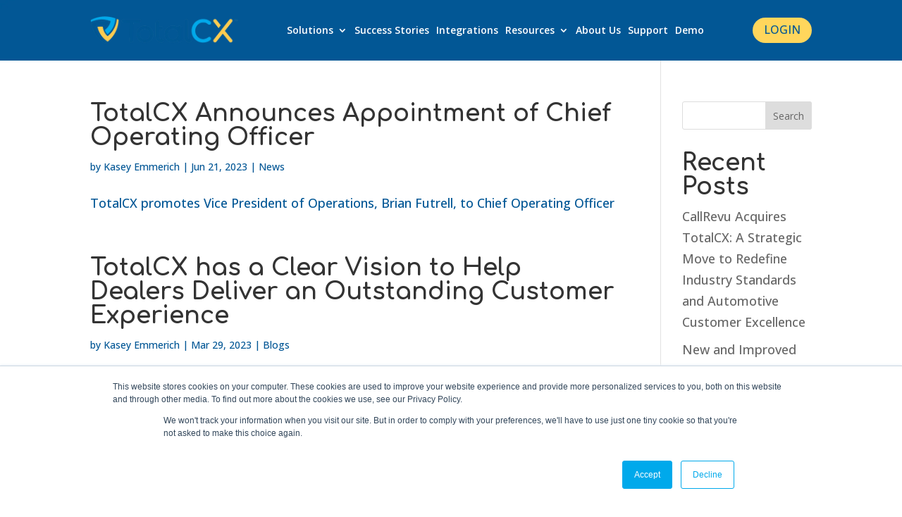

--- FILE ---
content_type: text/html; charset=UTF-8
request_url: https://www.totalcx.com/blogs/author/kasey-emmerich
body_size: 8578
content:
<!doctype html><html lang="en"><head>
    <meta charset="utf-8">
    <title>Blogs | Kasey Emmerich</title>
    <link rel="shortcut icon" href="https://www.totalcx.com/hubfs/cropped-TotalCX-Shield-RGB-192x192.png">
    <meta name="description" content="A lot is going on at TotalCX. Our team is busy helping our customers deliver better service and sell more solutions. Check here for our latest announcements and our expert blog on tech-enabling your business with smart tools.">
    
    
    
    
    
    
    
    
    
    
    <script src="https://code.jquery.com/jquery-3.7.0.js" integrity="sha256-JlqSTELeR4TLqP0OG9dxM7yDPqX1ox/HfgiSLBj8+kM=" crossorigin="anonymous"></script>
    
    
    
    
    <meta name="viewport" content="width=device-width, initial-scale=1">

    
    <meta property="og:description" content="A lot is going on at TotalCX. Our team is busy helping our customers deliver better service and sell more solutions. Check here for our latest announcements and our expert blog on tech-enabling your business with smart tools.">
    <meta property="og:title" content="Blogs | Kasey Emmerich">
    <meta name="twitter:description" content="A lot is going on at TotalCX. Our team is busy helping our customers deliver better service and sell more solutions. Check here for our latest announcements and our expert blog on tech-enabling your business with smart tools.">
    <meta name="twitter:title" content="Blogs | Kasey Emmerich">

    

    
  <script id="hs-search-input__valid-content-types" type="application/json">
    [
      
        "SITE_PAGE",
      
        "LANDING_PAGE",
      
        "BLOG_POST",
      
        "LISTING_PAGE",
      
        "KNOWLEDGE_ARTICLE",
      
        "HS_CASE_STUDY"
      
    ]
  </script>

    <style>
a.cta_button{-moz-box-sizing:content-box !important;-webkit-box-sizing:content-box !important;box-sizing:content-box !important;vertical-align:middle}.hs-breadcrumb-menu{list-style-type:none;margin:0px 0px 0px 0px;padding:0px 0px 0px 0px}.hs-breadcrumb-menu-item{float:left;padding:10px 0px 10px 10px}.hs-breadcrumb-menu-divider:before{content:'›';padding-left:10px}.hs-featured-image-link{border:0}.hs-featured-image{float:right;margin:0 0 20px 20px;max-width:50%}@media (max-width: 568px){.hs-featured-image{float:none;margin:0;width:100%;max-width:100%}}.hs-screen-reader-text{clip:rect(1px, 1px, 1px, 1px);height:1px;overflow:hidden;position:absolute !important;width:1px}
</style>

<link rel="stylesheet" href="https://www.totalcx.com/hubfs/hub_generated/template_assets/1/131009130784/1744254062347/template_main.min.css">
<link rel="stylesheet" href="https://fonts.googleapis.com/css?family=Comfortaa%3A300%2Cregular%2C500%2C600%2C700%7COpen%20Sans%3A300%2Cregular%2C500%2C600%2C700%2C800%2C300italic%2Citalic%2C500italic%2C600italic%2C700italic%2C800italic%7CRoboto%3A100%2C100italic%2C300%2C300italic%2Cregular%2Citalic%2C500%2C500italic%2C700%2C700italic%2C900%2C900italic%7CPoppins%3A100%2C100italic%2C200%2C200italic%2C300%2C300italic%2Cregular%2Citalic%2C500%2C500italic%2C600%2C600italic%2C700%2C700italic%2C800%2C800italic%2C900%2C900italic%7CRozha%20One%3Aregular&amp;subset=latin%2Clatin-ext&amp;display=swap">
<link rel="stylesheet" href="https://www.totalcx.com/hubfs/hub_generated/template_assets/1/131009513002/1744254085576/template_animate.min.css">
<link rel="stylesheet" href="https://www.totalcx.com/hubfs/hub_generated/template_assets/1/131009214507/1744254064656/template_global.min.css">
<link rel="stylesheet" href="https://www.totalcx.com/hubfs/hub_generated/template_assets/1/131009513007/1744254089816/template_theme-overrides.min.css">
<link rel="stylesheet" href="https://www.totalcx.com/hubfs/hub_generated/template_assets/1/131020569271/1744254094289/template_child.min.css">
<link rel="stylesheet" href="https://www.totalcx.com/hubfs/hub_generated/module_assets/1/131155425421/1744268077163/module_header.min.css">
<link rel="stylesheet" href="https://www.totalcx.com/hubfs/hub_generated/module_assets/1/131976121475/1744268083850/module_blog-pagination.min.css">
<link rel="stylesheet" href="https://7052064.fs1.hubspotusercontent-na1.net/hubfs/7052064/hub_generated/module_assets/1/-2712622/1767118786602/module_search_input.min.css">
<link rel="stylesheet" href="/hs/hsstatic/AsyncSupport/static-1.501/sass/rss_post_listing.css">
<link rel="stylesheet" href="https://www.totalcx.com/hubfs/hub_generated/module_assets/1/131172001555/1744268078521/module_set-up-a-demo.min.css">
<link rel="stylesheet" href="https://www.totalcx.com/hubfs/hub_generated/module_assets/1/131009214372/1744268040204/module_footer.min.css">

										<style>
											.footer-logo img{
												width: 100%!important;
												max-width: 390px;
											}
										</style>
										

							<style>

								.footer-column--2.footer-column-1{
									margin-top:;
									margin-bottom:;
									padding-top:20px;
									padding-bottom:20px;
									padding-left:0px;
									padding-right:0px;
									border-top:1px solid 




rgba(213, 213, 213, 1.0)
;
									border-bottom:0px solid 




rgba(213, 213, 213, 1.0)
;
									border-left:0px solid 




rgba(213, 213, 213, 1.0)
;
									border-right:0px solid 




rgba(213, 213, 213, 1.0)
;
									
									border-radius:px;
									


								}
							</style>
							

				<style>

					.footer-section-2{
						margin-top:;
						margin-bottom:;
						padding-top:0px;
						padding-bottom:0px;
						padding-left:0px;
						padding-right:0px;
						border-top:0px solid 




rgba(213, 213, 213, 1.0)
;
						border-bottom:0px solid 




rgba(213, 213, 213, 1.0)
;
						border-left:0px solid 




rgba(213, 213, 213, 1.0)
;
						border-right:0px solid 




rgba(213, 213, 213, 1.0)
;
						
						border-radius:px;
						
					}
				</style>
				
<style>
  @font-face {
    font-family: "Roboto";
    font-weight: 400;
    font-style: normal;
    font-display: swap;
    src: url("/_hcms/googlefonts/Roboto/regular.woff2") format("woff2"), url("/_hcms/googlefonts/Roboto/regular.woff") format("woff");
  }
  @font-face {
    font-family: "Roboto";
    font-weight: 700;
    font-style: normal;
    font-display: swap;
    src: url("/_hcms/googlefonts/Roboto/700.woff2") format("woff2"), url("/_hcms/googlefonts/Roboto/700.woff") format("woff");
  }
  @font-face {
    font-family: "Fira Sans";
    font-weight: 400;
    font-style: normal;
    font-display: swap;
    src: url("/_hcms/googlefonts/Fira_Sans/regular.woff2") format("woff2"), url("/_hcms/googlefonts/Fira_Sans/regular.woff") format("woff");
  }
  @font-face {
    font-family: "Fira Sans";
    font-weight: 700;
    font-style: normal;
    font-display: swap;
    src: url("/_hcms/googlefonts/Fira_Sans/700.woff2") format("woff2"), url("/_hcms/googlefonts/Fira_Sans/700.woff") format("woff");
  }
  @font-face {
    font-family: "Comfortaa";
    font-weight: 400;
    font-style: normal;
    font-display: swap;
    src: url("/_hcms/googlefonts/Comfortaa/regular.woff2") format("woff2"), url("/_hcms/googlefonts/Comfortaa/regular.woff") format("woff");
  }
  @font-face {
    font-family: "Comfortaa";
    font-weight: 700;
    font-style: normal;
    font-display: swap;
    src: url("/_hcms/googlefonts/Comfortaa/700.woff2") format("woff2"), url("/_hcms/googlefonts/Comfortaa/700.woff") format("woff");
  }
  @font-face {
    font-family: "Open Sans";
    font-weight: 400;
    font-style: normal;
    font-display: swap;
    src: url("/_hcms/googlefonts/Open_Sans/regular.woff2") format("woff2"), url("/_hcms/googlefonts/Open_Sans/regular.woff") format("woff");
  }
  @font-face {
    font-family: "Open Sans";
    font-weight: 700;
    font-style: normal;
    font-display: swap;
    src: url("/_hcms/googlefonts/Open_Sans/700.woff2") format("woff2"), url("/_hcms/googlefonts/Open_Sans/700.woff") format("woff");
  }
</style>

<!-- Editor Styles -->
<style id="hs_editor_style" type="text/css">
#hs_cos_wrapper_header_fixed  { background-color: #FFFFFF !important; background-image: none !important; display: block !important }
#hs_cos_wrapper_module_17011961303287  { color: #FFFFFF !important; display: block !important; font-size: 14px !important; font-weight: bold !important; line-height: 20px !important; text-align: right !important }
#hs_cos_wrapper_module_17011961303287  p , #hs_cos_wrapper_module_17011961303287  li , #hs_cos_wrapper_module_17011961303287  span , #hs_cos_wrapper_module_17011961303287  label , #hs_cos_wrapper_module_17011961303287  h1 , #hs_cos_wrapper_module_17011961303287  h2 , #hs_cos_wrapper_module_17011961303287  h3 , #hs_cos_wrapper_module_17011961303287  h4 , #hs_cos_wrapper_module_17011961303287  h5 , #hs_cos_wrapper_module_17011961303287  h6  { color: #FFFFFF !important; font-size: 14px !important; font-weight: bold !important; line-height: 20px !important }
.dnd_area_blog_listing-row-0-force-full-width-section > .row-fluid {
  max-width: none !important;
}
.dnd_area__pag-row-0-force-full-width-section > .row-fluid {
  max-width: none !important;
}
.dnd_area_bottom_pane-row-0-force-full-width-section > .row-fluid {
  max-width: none !important;
}
/* HubSpot Styles (default) */
.dnd_area_blog_listing-row-0-padding {
  padding-top: 0px !important;
  padding-bottom: 0px !important;
  padding-left: 0px !important;
  padding-right: 0px !important;
}
.dnd_area__pag-row-0-padding {
  padding-top: 0px !important;
  padding-bottom: 0px !important;
  padding-left: 0px !important;
  padding-right: 0px !important;
}
.dnd_area_bottom_pane-row-0-padding {
  padding-top: 0px !important;
  padding-bottom: 0px !important;
  padding-left: 0px !important;
  padding-right: 0px !important;
}
</style>
    

    
<!--  Added by GoogleAnalytics4 integration -->
<script>
var _hsp = window._hsp = window._hsp || [];
window.dataLayer = window.dataLayer || [];
function gtag(){dataLayer.push(arguments);}

var useGoogleConsentModeV2 = true;
var waitForUpdateMillis = 1000;


if (!window._hsGoogleConsentRunOnce) {
  window._hsGoogleConsentRunOnce = true;

  gtag('consent', 'default', {
    'ad_storage': 'denied',
    'analytics_storage': 'denied',
    'ad_user_data': 'denied',
    'ad_personalization': 'denied',
    'wait_for_update': waitForUpdateMillis
  });

  if (useGoogleConsentModeV2) {
    _hsp.push(['useGoogleConsentModeV2'])
  } else {
    _hsp.push(['addPrivacyConsentListener', function(consent){
      var hasAnalyticsConsent = consent && (consent.allowed || (consent.categories && consent.categories.analytics));
      var hasAdsConsent = consent && (consent.allowed || (consent.categories && consent.categories.advertisement));

      gtag('consent', 'update', {
        'ad_storage': hasAdsConsent ? 'granted' : 'denied',
        'analytics_storage': hasAnalyticsConsent ? 'granted' : 'denied',
        'ad_user_data': hasAdsConsent ? 'granted' : 'denied',
        'ad_personalization': hasAdsConsent ? 'granted' : 'denied'
      });
    }]);
  }
}

gtag('js', new Date());
gtag('set', 'developer_id.dZTQ1Zm', true);
gtag('config', 'G-WZ8MF3QPCW');
</script>
<script async src="https://www.googletagmanager.com/gtag/js?id=G-WZ8MF3QPCW"></script>

<!-- /Added by GoogleAnalytics4 integration -->

<!--  Added by GoogleTagManager integration -->
<script>
var _hsp = window._hsp = window._hsp || [];
window.dataLayer = window.dataLayer || [];
function gtag(){dataLayer.push(arguments);}

var useGoogleConsentModeV2 = true;
var waitForUpdateMillis = 1000;



var hsLoadGtm = function loadGtm() {
    if(window._hsGtmLoadOnce) {
      return;
    }

    if (useGoogleConsentModeV2) {

      gtag('set','developer_id.dZTQ1Zm',true);

      gtag('consent', 'default', {
      'ad_storage': 'denied',
      'analytics_storage': 'denied',
      'ad_user_data': 'denied',
      'ad_personalization': 'denied',
      'wait_for_update': waitForUpdateMillis
      });

      _hsp.push(['useGoogleConsentModeV2'])
    }

    (function(w,d,s,l,i){w[l]=w[l]||[];w[l].push({'gtm.start':
    new Date().getTime(),event:'gtm.js'});var f=d.getElementsByTagName(s)[0],
    j=d.createElement(s),dl=l!='dataLayer'?'&l='+l:'';j.async=true;j.src=
    'https://www.googletagmanager.com/gtm.js?id='+i+dl;f.parentNode.insertBefore(j,f);
    })(window,document,'script','dataLayer','GTM-PD9ZBM65');

    window._hsGtmLoadOnce = true;
};

_hsp.push(['addPrivacyConsentListener', function(consent){
  if(consent.allowed || (consent.categories && consent.categories.analytics)){
    hsLoadGtm();
  }
}]);

</script>

<!-- /Added by GoogleTagManager integration -->


<script type="“text/javascript”" src="“https://secure.leadforensics.com/js/780714.js”"></script>
<noscript>&lt;img  src="“https://secure.leadforensics.com/780714.png”" style="“display:none;”"&gt;</noscript>
<meta property="og:url" content="https://www.totalcx.com/blogs/author/kasey-emmerich">
<meta property="og:type" content="blog">
<meta name="twitter:card" content="summary">
<link rel="alternate" type="application/rss+xml" href="https://www.totalcx.com/blogs/rss.xml">
<meta name="twitter:domain" content="www.totalcx.com">
<script src="//platform.linkedin.com/in.js" type="text/javascript">
    lang: en_US
</script>

<meta http-equiv="content-language" content="en">






    

  <meta name="generator" content="HubSpot"></head>
  <body>
<!--  Added by GoogleTagManager integration -->
<noscript><iframe src="https://www.googletagmanager.com/ns.html?id=GTM-PD9ZBM65" height="0" width="0" style="display:none;visibility:hidden"></iframe></noscript>

<!-- /Added by GoogleTagManager integration -->
 
     
    <div class="body-wrapper   hs-content-id-130773890373 hs-blog-listing hs-blog-id-130773890372 ">

      
      
      
      <div data-global-resource-path="TotalCX_August2023/templates/partials/header.html">


<div class="header-container-wrap ">
	<header class="header page-header">
		<div class="container-fluid header-top-section">
<div class="row-fluid-wrapper">
<div class="row-fluid">
<div class="span12 widget-span widget-type-cell " style="" data-widget-type="cell" data-x="0" data-w="12">

</div><!--end widget-span -->
</div>
</div>
</div>

		<div id="hs_cos_wrapper_page_head" class="hs_cos_wrapper hs_cos_wrapper_widget hs_cos_wrapper_type_module" style="" data-hs-cos-general-type="widget" data-hs-cos-type="module"><div class="hs_hd_hgh ">
  <div class="hs_hd" style="background-image:url(https://www.totalcx.com/hubfs/Blue-Header.jpg)">  
    <div class="page-center">
      <div class="hd_inr">
        <div class="hd_left">
          <div class="hd_logo"> 
            
            
            
            <span id="hs_cos_wrapper_page_head_" class="hs_cos_wrapper hs_cos_wrapper_widget hs_cos_wrapper_type_logo" style="" data-hs-cos-general-type="widget" data-hs-cos-type="logo"><a href="https://www.totalcx.com" id="hs-link-page_head_" style="border-width:0px;border:0px;"><img src="https://www.totalcx.com/hs-fs/hubfs/TotalCX_prim_pos_rgb%20(2).png?width=900&amp;height=175&amp;name=TotalCX_prim_pos_rgb%20(2).png" class="hs-image-widget " height="175" style="height: auto;width:900px;border-width:0px;border:0px;" width="900" alt="TotalCX" title="TotalCX" loading="" srcset="https://www.totalcx.com/hs-fs/hubfs/TotalCX_prim_pos_rgb%20(2).png?width=450&amp;height=88&amp;name=TotalCX_prim_pos_rgb%20(2).png 450w, https://www.totalcx.com/hs-fs/hubfs/TotalCX_prim_pos_rgb%20(2).png?width=900&amp;height=175&amp;name=TotalCX_prim_pos_rgb%20(2).png 900w, https://www.totalcx.com/hs-fs/hubfs/TotalCX_prim_pos_rgb%20(2).png?width=1350&amp;height=263&amp;name=TotalCX_prim_pos_rgb%20(2).png 1350w, https://www.totalcx.com/hs-fs/hubfs/TotalCX_prim_pos_rgb%20(2).png?width=1800&amp;height=350&amp;name=TotalCX_prim_pos_rgb%20(2).png 1800w, https://www.totalcx.com/hs-fs/hubfs/TotalCX_prim_pos_rgb%20(2).png?width=2250&amp;height=438&amp;name=TotalCX_prim_pos_rgb%20(2).png 2250w, https://www.totalcx.com/hs-fs/hubfs/TotalCX_prim_pos_rgb%20(2).png?width=2700&amp;height=525&amp;name=TotalCX_prim_pos_rgb%20(2).png 2700w" sizes="(max-width: 900px) 100vw, 900px"></a></span>
          </div>
          
          <div class="menu_wrap"> 
            <div class="mobile_menu_bar"></div>
            <div class="hd_menu">
              <div class="custom-menu-primary">
                <span id="hs_cos_wrapper_page_head_" class="hs_cos_wrapper hs_cos_wrapper_widget hs_cos_wrapper_type_menu" style="" data-hs-cos-general-type="widget" data-hs-cos-type="menu"><div id="hs_menu_wrapper_page_head_" class="hs-menu-wrapper active-branch flyouts hs-menu-flow-horizontal" role="navigation" data-sitemap-name="default" data-menu-id="154789439124" aria-label="Navigation Menu">
 <ul role="menu">
  <li class="hs-menu-item hs-menu-depth-1 hs-item-has-children" role="none"><a href="https://www.totalcx.com/solutions" aria-haspopup="true" aria-expanded="false" role="menuitem">Solutions</a>
   <ul role="menu" class="hs-menu-children-wrapper">
    <li class="hs-menu-item hs-menu-depth-2" role="none"><a href="https://www.totalcx.com/interactivetel-hosted-phone-system" role="menuitem">InteractiveTel</a></li>
    <li class="hs-menu-item hs-menu-depth-2" role="none"><a href="https://www.totalcx.com/totalcx" role="menuitem">TotalCX</a></li>
    <li class="hs-menu-item hs-menu-depth-2" role="none"><a href="https://www.totalcx.com/guardiancx" role="menuitem">GuardianCX</a></li>
    <li class="hs-menu-item hs-menu-depth-2" role="none"><a href="https://www.totalcx.com/senseicx" role="menuitem">SenseiCX</a></li>
   </ul></li>
  <li class="hs-menu-item hs-menu-depth-1" role="none"><a href="https://www.totalcx.com/success-stories" role="menuitem">Success Stories</a></li>
  <li class="hs-menu-item hs-menu-depth-1" role="none"><a href="https://www.totalcx.com/partners" role="menuitem">Integrations</a></li>
  <li class="hs-menu-item hs-menu-depth-1 hs-item-has-children" role="none"><a href="javascript:;" aria-haspopup="true" aria-expanded="false" role="menuitem">Resources</a>
   <ul role="menu" class="hs-menu-children-wrapper">
    <li class="hs-menu-item hs-menu-depth-2" role="none"><a href="https://www.totalcx.com/news" role="menuitem">News</a></li>
    <li class="hs-menu-item hs-menu-depth-2" role="none"><a href="https://www.totalcx.com/blog" role="menuitem">Blogs</a></li>
    <li class="hs-menu-item hs-menu-depth-2" role="none"><a href="https://www.totalcx.com/videos" role="menuitem">Videos</a></li>
   </ul></li>
  <li class="hs-menu-item hs-menu-depth-1" role="none"><a href="https://callrevu.com/about/" role="menuitem">About Us</a></li>
  <li class="hs-menu-item hs-menu-depth-1" role="none"><a href="https://www.totalcx.com/contact-us" role="menuitem">Support</a></li>
  <li class="hs-menu-item hs-menu-depth-1" role="none"><a href="https://www.totalcx.com/demo" role="menuitem">Demo</a></li>
 </ul>
</div></span>
              </div>
            </div>
          </div>
          
        </div>
        <div class="hd_right">
          
          <div class="hd_btn">
            
            
            <a href="http://dashboard.interactivetel.com" target="_blank" rel="noopener">
              LOGIN
            </a>
          </div>
          
        </div>
      </div>
    </div>
  </div>
</div></div>

		<div class="container-fluid header-bottom-section">
<div class="row-fluid-wrapper">
<div class="row-fluid">
<div class="span12 widget-span widget-type-cell " style="" data-widget-type="cell" data-x="0" data-w="12">

</div><!--end widget-span -->
</div>
</div>
</div>
	</header>
</div></div>
      
      

      

<main id="main-content" class="body-container-wrapper blog_index_layout">
  
  
  

  <div class="body-container body-container--blog-index  blog_flex">



    <div class="page-center">
      <div class="tcx_post_inr">


        
        <div class="tcx_flex">
          <div class="blog_left list_left">
            
            <div class="container-fluid">
<div class="row-fluid-wrapper">
<div class="row-fluid">
<div class="span12 widget-span widget-type-cell " style="" data-widget-type="cell" data-x="0" data-w="12">

<div class="row-fluid-wrapper row-depth-1 row-number-1 dnd-section dnd_area_blog_listing-row-0-padding dnd_area_blog_listing-row-0-force-full-width-section">
<div class="row-fluid ">
<div class="span12 widget-span widget-type-cell dnd-column" style="" data-widget-type="cell" data-x="0" data-w="12">

<div class="row-fluid-wrapper row-depth-1 row-number-2 dnd-row">
<div class="row-fluid ">
<div class="span12 widget-span widget-type-custom_widget dnd-module" style="" data-widget-type="custom_widget" data-x="0" data-w="12">
<div id="hs_cos_wrapper_dnd_area_blog_listing-module-2" class="hs_cos_wrapper hs_cos_wrapper_widget hs_cos_wrapper_type_module" style="" data-hs-cos-general-type="widget" data-hs-cos-type="module"><div class="blog_listing"> 
  
  <div class="list_inr">     
    
    <div class="post_item">
      <h2><a href="https://www.totalcx.com/blogs/totalcx-announces-appointment-of-chief-operating-officer">TotalCX Announces Appointment of Chief Operating Officer&nbsp;</a></h2>
      <div class="tcx_meta">
        <span class="tcx_author_name">
          by <a href="https://www.totalcx.com/blogs/author/kasey-emmerich" rel="author">
          Kasey Emmerich
          </a>
        </span> | 
        <span class="tcx_date">
          Jun 21, 2023
        </span> |  
        <span class="tcx_topic">
          <a href="https://www.totalcx.com/blogs/tag/news">News</a>
          
        </span> 
      </div>
      <div class="list_cnt">  
        TotalCX promotes Vice President of Operations, Brian Futrell, to Chief Operating Officer
      </div>
    </div>
    
    <div class="post_item">
      <h2><a href="https://www.totalcx.com/blogs/totalcx-has-a-clear-vision-to-help-dealers-deliver-an-outstanding-customer-experience">TotalCX has a Clear Vision to Help Dealers Deliver an Outstanding Customer Experience</a></h2>
      <div class="tcx_meta">
        <span class="tcx_author_name">
          by <a href="https://www.totalcx.com/blogs/author/kasey-emmerich" rel="author">
          Kasey Emmerich
          </a>
        </span> | 
        <span class="tcx_date">
          Mar 29, 2023
        </span> |  
        <span class="tcx_topic">
          <a href="https://www.totalcx.com/blogs/tag/blogs">Blogs</a>
          
        </span> 
      </div>
      <div class="list_cnt">  
        We are very excited to be a part of the upcoming Digital Marketing Strategies conference May 21-23 in Austin TX! We’ll be joining automotive industry leaders, dealer principals, general managers, fixed ops directors and marketing managers as we...
      </div>
    </div>
    
  </div>
  

</div></div>

</div><!--end widget-span -->
</div><!--end row-->
</div><!--end row-wrapper -->

</div><!--end widget-span -->
</div><!--end row-->
</div><!--end row-wrapper -->

</div><!--end widget-span -->
</div>
</div>
</div>
            

            <div class="container-fluid">
<div class="row-fluid-wrapper">
<div class="row-fluid">
<div class="span12 widget-span widget-type-cell " style="" data-widget-type="cell" data-x="0" data-w="12">

<div class="row-fluid-wrapper row-depth-1 row-number-1 dnd_area__pag-row-0-padding dnd-section dnd_area__pag-row-0-force-full-width-section">
<div class="row-fluid ">
<div class="span12 widget-span widget-type-cell dnd-column" style="" data-widget-type="cell" data-x="0" data-w="12">

<div class="row-fluid-wrapper row-depth-1 row-number-2 dnd-row">
<div class="row-fluid ">
<div class="span12 widget-span widget-type-custom_widget dnd-module" style="" data-widget-type="custom_widget" data-x="0" data-w="12">
<div id="hs_cos_wrapper_dnd_area__pag-module-2" class="hs_cos_wrapper hs_cos_wrapper_widget hs_cos_wrapper_type_module" style="" data-hs-cos-general-type="widget" data-hs-cos-type="module">

<div class="cst-pagination hs_ld dnd_area__pag-module-2 " id="">
  
  <div class="page-center">
    


        

      </div>

    </div>

    </div>

</div><!--end widget-span -->
</div><!--end row-->
</div><!--end row-wrapper -->

</div><!--end widget-span -->
</div><!--end row-->
</div><!--end row-wrapper -->

</div><!--end widget-span -->
</div>
</div>
</div>
            

          </div>         
          <div class="blog_sidebar">
            <div class="blog_sidebar_inr">
              <div class="side_search">
                <div id="hs_cos_wrapper_site_search" class="hs_cos_wrapper hs_cos_wrapper_widget hs_cos_wrapper_type_module" style="" data-hs-cos-general-type="widget" data-hs-cos-type="module">




  








<div class="hs-search-field">

    <div class="hs-search-field__bar">
      <form data-hs-do-not-collect="true" action="/hs-search-results">
        
        <input type="text" class="hs-search-field__input" name="term" autocomplete="off" aria-label="Search" placeholder="">

        
          
            <input type="hidden" name="type" value="SITE_PAGE">
          
        
          
        
          
            <input type="hidden" name="type" value="BLOG_POST">
          
        
          
        
          
        
          
        

        
          <button aria-label="Search"><span id="hs_cos_wrapper_site_search_" class="hs_cos_wrapper hs_cos_wrapper_widget hs_cos_wrapper_type_icon" style="" data-hs-cos-general-type="widget" data-hs-cos-type="icon"><svg version="1.0" xmlns="http://www.w3.org/2000/svg" viewbox="0 0 512 512" aria-hidden="true"><g id="search1_layer"><path d="M505 442.7L405.3 343c-4.5-4.5-10.6-7-17-7H372c27.6-35.3 44-79.7 44-128C416 93.1 322.9 0 208 0S0 93.1 0 208s93.1 208 208 208c48.3 0 92.7-16.4 128-44v16.3c0 6.4 2.5 12.5 7 17l99.7 99.7c9.4 9.4 24.6 9.4 33.9 0l28.3-28.3c9.4-9.4 9.4-24.6.1-34zM208 336c-70.7 0-128-57.2-128-128 0-70.7 57.2-128 128-128 70.7 0 128 57.2 128 128 0 70.7-57.2 128-128 128z" /></g></svg></span></button>
        
      </form>
    </div>
    <ul class="hs-search-field__suggestions"></ul>
</div></div> 
              </div>
              <div class="side_search">
                <span id="hs_cos_wrapper_my_post_listing" class="hs_cos_wrapper hs_cos_wrapper_widget hs_cos_wrapper_type_post_listing" style="" data-hs-cos-general-type="widget" data-hs-cos-type="post_listing"><div class="block">
  <h3>Recent Posts</h3>
  <div class="widget-module">
    <ul class="hs-hash-1913027138-1767435199467">
    </ul>
  </div>
</div>
</span>
              </div>
            </div>
          </div> 
        </div>



         
      </div>
    </div> 

  </div>
  
  <div class="container-fluid">
<div class="row-fluid-wrapper">
<div class="row-fluid">
<div class="span12 widget-span widget-type-cell " style="" data-widget-type="cell" data-x="0" data-w="12">

<div class="row-fluid-wrapper row-depth-1 row-number-1 dnd-section dnd_area_bottom_pane-row-0-padding dnd_area_bottom_pane-row-0-force-full-width-section">
<div class="row-fluid ">
<div class="span12 widget-span widget-type-cell dnd-column" style="" data-widget-type="cell" data-x="0" data-w="12">

<div class="row-fluid-wrapper row-depth-1 row-number-2 dnd-row">
<div class="row-fluid ">
<div class="span12 widget-span widget-type-custom_widget dnd-module" style="" data-widget-type="custom_widget" data-x="0" data-w="12">
<div id="hs_cos_wrapper_dnd_area_bottom_pane-module-2" class="hs_cos_wrapper hs_cos_wrapper_widget hs_cos_wrapper_type_module" style="" data-hs-cos-general-type="widget" data-hs-cos-type="module"><div class="set_demo_mdl" style="background-image:url(https://www.totalcx.com/hubfs/CallOut_Gradient_Blue_Box.png)">
  <div class="page-center">
    <div class="set_inr">
      <div class="sd1">
        <div class="sd1_inr">
          
          
          <img src="https://www.totalcx.com/hubfs/CallOut_MagnifyingGlass_Blue.png" alt="CallOut MagnifyingGlass " loading="lazy">
          
        </div>
      </div>
      <div class="sd2">
        <div class="sd2_inr">
          <h3>See What TotalCX Can Do for Your Business</h3>
        </div>
      </div>
      <div class="sd3"> 
        <div class="sd3_inr arrow_btn">
          
          <span id="hs_cos_wrapper_dnd_area_bottom_pane-module-2_" class="hs_cos_wrapper hs_cos_wrapper_widget hs_cos_wrapper_type_cta" style="" data-hs-cos-general-type="widget" data-hs-cos-type="cta"><!--HubSpot Call-to-Action Code -->
<span class="hs-cta-wrapper" id="hs-cta-wrapper-debbc67c-671a-439e-85db-7323f7afa534"><span class="hs-cta-node hs-cta-debbc67c-671a-439e-85db-7323f7afa534" id="hs-cta-debbc67c-671a-439e-85db-7323f7afa534">
  <!--[if lte IE 8]><div id="hs-cta-ie-element"></div><![endif]--><a href="https://cta-redirect.hubspot.com/cta/redirect/20053849/debbc67c-671a-439e-85db-7323f7afa534"><img class="hs-cta-img" id="hs-cta-img-debbc67c-671a-439e-85db-7323f7afa534" style="border-width:0px;" src="https://no-cache.hubspot.com/cta/default/20053849/debbc67c-671a-439e-85db-7323f7afa534.png" alt="Set Up a Demo"></a></span></span>
<!-- end HubSpot Call-to-Action Code --></span>
          
        </div>
      </div>
    </div>
  </div>
</div></div>

</div><!--end widget-span -->
</div><!--end row-->
</div><!--end row-wrapper -->

</div><!--end widget-span -->
</div><!--end row-->
</div><!--end row-wrapper -->

</div><!--end widget-span -->
</div>
</div>
</div>
  

</main>


      
      
      <div data-global-resource-path="TotalCX_August2023/templates/partials/footer.html">
<footer class="footer-wrap">

	<div class="container-fluid footer-dnd-area-1">
<div class="row-fluid-wrapper">
<div class="row-fluid">
<div class="span12 widget-span widget-type-cell " style="" data-widget-type="cell" data-x="0" data-w="12">

</div><!--end widget-span -->
</div>
</div>
</div>

	<div id="hs_cos_wrapper_footer" class="hs_cos_wrapper hs_cos_wrapper_widget hs_cos_wrapper_type_module" style="" data-hs-cos-general-type="widget" data-hs-cos-type="module"><footer class="footer footer tcx_footer" id="Footer">
	
	
   
	<div class="footer-section footer-section-1">

		
					<div class="page-center">
						

						<div class="footer-column-wrapper">
							
							
							
							<div class="footer-column footer-column--1 footer-column-1" style="width:100%;max-width:100%">
								
								
								
								<div class="footer-row footer-row--1 row1">
									
									<div class="footer-logo">
										

										<span id="hs_cos_wrapper_footer_" class="hs_cos_wrapper hs_cos_wrapper_widget hs_cos_wrapper_type_logo" style="" data-hs-cos-general-type="widget" data-hs-cos-type="logo"><a href="https://www.totalcx.com" id="hs-link-footer_" style="border-width:0px;border:0px;"><img src="https://www.totalcx.com/hs-fs/hubfs/TCX-AcquiredBy-Regsmall23.png?width=300&amp;height=57&amp;name=TCX-AcquiredBy-Regsmall23.png" class="hs-image-widget " height="57" style="height: auto;width:300px;border-width:0px;border:0px;" width="300" alt="TCX-AcquiredBy-Regsmall23" title="TCX-AcquiredBy-Regsmall23" loading="" srcset="https://www.totalcx.com/hs-fs/hubfs/TCX-AcquiredBy-Regsmall23.png?width=150&amp;height=29&amp;name=TCX-AcquiredBy-Regsmall23.png 150w, https://www.totalcx.com/hs-fs/hubfs/TCX-AcquiredBy-Regsmall23.png?width=300&amp;height=57&amp;name=TCX-AcquiredBy-Regsmall23.png 300w, https://www.totalcx.com/hs-fs/hubfs/TCX-AcquiredBy-Regsmall23.png?width=450&amp;height=86&amp;name=TCX-AcquiredBy-Regsmall23.png 450w, https://www.totalcx.com/hs-fs/hubfs/TCX-AcquiredBy-Regsmall23.png?width=600&amp;height=114&amp;name=TCX-AcquiredBy-Regsmall23.png 600w, https://www.totalcx.com/hs-fs/hubfs/TCX-AcquiredBy-Regsmall23.png?width=750&amp;height=143&amp;name=TCX-AcquiredBy-Regsmall23.png 750w, https://www.totalcx.com/hs-fs/hubfs/TCX-AcquiredBy-Regsmall23.png?width=900&amp;height=171&amp;name=TCX-AcquiredBy-Regsmall23.png 900w" sizes="(max-width: 300px) 100vw, 300px"></a></span>
										
									</div>
									
								</div>
								
								
							</div>
							
							
							
							<div class="footer-column footer-column--1 footer-column-2" style="width:100%;max-width:%">
								
								
								
								<div class="footer-row footer-row--2 row1">
									
									<div class="footer-content">
										<p style="text-align: center; font-size: 20px; font-family: Comfortaa; font-weight: bold;">19500 SH 249, Suite 550, Houston, TX 77070</p>
									</div>

									
								</div>
								
								
							</div>
							
							
							
							<div class="footer-column footer-column--1 footer-column-3" style="width:100%;max-width:47.25%">
								
								
								
								<div class="footer-row footer-row--3 row1">
									
									<div class="footer-content">
										<p style="text-align: center; font-weight: bold;"><span>Sales: +1.833.203.1600</span></p>
<p style="text-align: center; font-weight: bold;">sales@totalcx.com</p>
									</div>

									
								</div>
								
								
							</div>
							
							
							
							<div class="footer-column footer-column--1 footer-column-4" style="width:100%;max-width:47.25%">
								
								
								
								<div class="footer-row footer-row--4 row1">
									
									<div class="footer-content">
										<p style="text-align: center; font-weight: bold;">Support: +1.888.290.0038</p>
<p style="text-align: center; font-weight: bold;">support@totalcx.com</p>
									</div>

									
								</div>
								
								
							</div>
							
							
						</div>
					</div>
				</div>
				
				
	
   
	<div class="footer-section footer-section-2">

		
					<div class="page-center">
						

						<div class="footer-column-wrapper">
							
							
							
							<div class="footer-column footer-column--2 footer-column-1" style="width:100%;max-width:100%">
								
								
								
								<div class="footer-row footer-row--1 row1">
									
									<div class="footer-content">
										<p style="text-align: center;"><span><a href="//interactivetel-20053849.hs-sites.com/terms-of-use" rel="noopener" title="Terms of Use">Terms of Use.</a> <a href="//interactivetel-20053849.hs-sites.com/privacy-policy" rel="noopener">Privacy Policy.</a> Copyright&nbsp;</span><span>© InteractiveTel, LLC, d.b.a. TotalCX. 2026. All Rights Reserved.</span></p>
									</div>

									
								</div>
								
								
							</div>
							 
							
							
							
							
							<div class="footer-column footer-column--2 footer-column-2" style="width:100%;max-width:100%">
								
								
								
								<div class="footer-row footer-row--2 row1">
									
									<div class="footer-social">
										
										<span class="footer-social-item">
											
											
											<a href="https://www.facebook.com/totalcx" class="grd" target="_blank" rel="noopener">
												
												<span id="hs_cos_wrapper_footer_" class="hs_cos_wrapper hs_cos_wrapper_widget hs_cos_wrapper_type_icon" style="" data-hs-cos-general-type="widget" data-hs-cos-type="icon"><svg version="1.0" xmlns="http://www.w3.org/2000/svg" viewbox="0 0 320 512" aria-hidden="true"><g id="Facebook F1_layer"><path d="M279.14 288l14.22-92.66h-88.91v-60.13c0-25.35 12.42-50.06 52.24-50.06h40.42V6.26S260.43 0 225.36 0c-73.22 0-121.08 44.38-121.08 124.72v70.62H22.89V288h81.39v224h100.17V288z" /></g></svg></span>
												
											</a>
										</span>
										
										<span class="footer-social-item">
											
											
											<a href="https://www.linkedin.com/company/interactivetel-inc" class="grd" target="_blank" rel="noopener">
												
												<span id="hs_cos_wrapper_footer_" class="hs_cos_wrapper hs_cos_wrapper_widget hs_cos_wrapper_type_icon" style="" data-hs-cos-general-type="widget" data-hs-cos-type="icon"><svg version="1.0" xmlns="http://www.w3.org/2000/svg" viewbox="0 0 448 512" aria-hidden="true"><g id="LinkedIn In2_layer"><path d="M100.28 448H7.4V148.9h92.88zM53.79 108.1C24.09 108.1 0 83.5 0 53.8a53.79 53.79 0 0 1 107.58 0c0 29.7-24.1 54.3-53.79 54.3zM447.9 448h-92.68V302.4c0-34.7-.7-79.2-48.29-79.2-48.29 0-55.69 37.7-55.69 76.7V448h-92.78V148.9h89.08v40.8h1.3c12.4-23.5 42.69-48.3 87.88-48.3 94 0 111.28 61.9 111.28 142.3V448z" /></g></svg></span>
												
											</a>
										</span>
										
										<span class="footer-social-item">
											
											
											<a href="https://www.instagram.com/interactivetel/" class="grd" target="_blank" rel="noopener">
												
												<span id="hs_cos_wrapper_footer_" class="hs_cos_wrapper hs_cos_wrapper_widget hs_cos_wrapper_type_icon" style="" data-hs-cos-general-type="widget" data-hs-cos-type="icon"><svg version="1.0" xmlns="http://www.w3.org/2000/svg" viewbox="0 0 448 512" aria-hidden="true"><g id="Instagram3_layer"><path d="M224.1 141c-63.6 0-114.9 51.3-114.9 114.9s51.3 114.9 114.9 114.9S339 319.5 339 255.9 287.7 141 224.1 141zm0 189.6c-41.1 0-74.7-33.5-74.7-74.7s33.5-74.7 74.7-74.7 74.7 33.5 74.7 74.7-33.6 74.7-74.7 74.7zm146.4-194.3c0 14.9-12 26.8-26.8 26.8-14.9 0-26.8-12-26.8-26.8s12-26.8 26.8-26.8 26.8 12 26.8 26.8zm76.1 27.2c-1.7-35.9-9.9-67.7-36.2-93.9-26.2-26.2-58-34.4-93.9-36.2-37-2.1-147.9-2.1-184.9 0-35.8 1.7-67.6 9.9-93.9 36.1s-34.4 58-36.2 93.9c-2.1 37-2.1 147.9 0 184.9 1.7 35.9 9.9 67.7 36.2 93.9s58 34.4 93.9 36.2c37 2.1 147.9 2.1 184.9 0 35.9-1.7 67.7-9.9 93.9-36.2 26.2-26.2 34.4-58 36.2-93.9 2.1-37 2.1-147.8 0-184.8zM398.8 388c-7.8 19.6-22.9 34.7-42.6 42.6-29.5 11.7-99.5 9-132.1 9s-102.7 2.6-132.1-9c-19.6-7.8-34.7-22.9-42.6-42.6-11.7-29.5-9-99.5-9-132.1s-2.6-102.7 9-132.1c7.8-19.6 22.9-34.7 42.6-42.6 29.5-11.7 99.5-9 132.1-9s102.7-2.6 132.1 9c19.6 7.8 34.7 22.9 42.6 42.6 11.7 29.5 9 99.5 9 132.1s2.7 102.7-9 132.1z" /></g></svg></span>
												
											</a>
										</span>
										
									</div> 

									
								</div>
								
								
							</div>
							
							
							
							<div class="footer-column footer-column--2 footer-column-3" style="width:100%;max-width:%">
								
								
								
								<div class="footer-row footer-row--3 row1">
									
									<div class="footer-content">
										
									</div>

									
								</div>
								
								
								
								<div class="footer-row footer-row--3 row2">
									
									<div class="footer-content">
										
									</div>

									
								</div>
								
								
							</div>
							
							
						</div>
					</div>
				</div>
				
				
				
				

				

				</footer>

			</div>


	<div class="container-fluid footer-dnd-area-2">
<div class="row-fluid-wrapper">
<div class="row-fluid">
<div class="span12 widget-span widget-type-cell " style="" data-widget-type="cell" data-x="0" data-w="12">

</div><!--end widget-span -->
</div>
</div>
</div>
</footer></div>
      

      
    </div>



    
    
     



    
    
<script defer src="/hs/hsstatic/cms-free-branding-lib/static-1.2918/js/index.js"></script>
<!-- HubSpot performance collection script -->
<script defer src="/hs/hsstatic/content-cwv-embed/static-1.1293/embed.js"></script>
<script src="https://www.totalcx.com/hubfs/hub_generated/template_assets/1/131021025540/1744254094730/template_child.min.js"></script>
<script>
var hsVars = hsVars || {}; hsVars['language'] = 'en';
</script>

<script src="/hs/hsstatic/cos-i18n/static-1.53/bundles/project.js"></script>
<script src="https://www.totalcx.com/hubfs/hub_generated/template_assets/1/131009214513/1744254068567/template_animate.min.js"></script>
<script src="https://www.totalcx.com/hubfs/hub_generated/template_assets/1/131009513010/1744254090686/template_simpleParallax.min.js"></script>
<script src="https://www.totalcx.com/hubfs/hub_generated/template_assets/1/131009670231/1744254093862/template_main.min.js"></script>
<script src="https://www.totalcx.com/hubfs/hub_generated/module_assets/1/131155425421/1744268077163/module_header.min.js"></script>
<script src="/hs/hsstatic/keyboard-accessible-menu-flyouts/static-1.17/bundles/project.js"></script>
<script src="https://7052064.fs1.hubspotusercontent-na1.net/hubfs/7052064/hub_generated/module_assets/1/-2712622/1767118786602/module_search_input.min.js"></script>
<script src="/hs/hsstatic/AsyncSupport/static-1.501/js/post_listing_asset.js"></script>
<script>
  function hsOnReadyPopulateListingFeed_1913027138_1767435199467() {
    var options = {
      'id': "1913027138-1767435199467",
      'listing_url': "/_hcms/postlisting?blogId=130773890372&maxLinks=5&listingType=recent&orderByViews=false&hs-expires=1798934400&hs-version=2&hs-signature=AJ2IBuHkrRjw9Z6rMKmKaXomonpbBRFcbQ",
      'include_featured_image': false
    };
    window.hsPopulateListingFeed(options);
  }

  if (document.readyState === "complete" ||
      (document.readyState !== "loading" && !document.documentElement.doScroll)
  ) {
    hsOnReadyPopulateListingFeed_1913027138_1767435199467();
  } else {
    document.addEventListener("DOMContentLoaded", hsOnReadyPopulateListingFeed_1913027138_1767435199467);
  }
</script>

<script src="https://www.totalcx.com/hubfs/hub_generated/module_assets/1/131009214372/1744268040204/module_footer.min.js"></script>

<!-- Start of HubSpot Analytics Code -->
<script type="text/javascript">
var _hsq = _hsq || [];
_hsq.push(["setContentType", "listing-page"]);
_hsq.push(["setCanonicalUrl", "https:\/\/www.totalcx.com\/blogs\/author\/kasey-emmerich"]);
_hsq.push(["setPageId", "130773890373"]);
_hsq.push(["setContentMetadata", {
    "contentPageId": 130773890373,
    "legacyPageId": "130773890373",
    "contentFolderId": null,
    "contentGroupId": 130773890372,
    "abTestId": null,
    "languageVariantId": 130773890373,
    "languageCode": "en",
    
    
}]);
</script>

<script type="text/javascript" id="hs-script-loader" async defer src="/hs/scriptloader/20053849.js"></script>
<!-- End of HubSpot Analytics Code -->


<script type="text/javascript">
var hsVars = {
    render_id: "9388f570-3125-47db-9b1b-50b0f324e7e0",
    ticks: 1767435198957,
    page_id: 130773890373,
    
    content_group_id: 130773890372,
    portal_id: 20053849,
    app_hs_base_url: "https://app.hubspot.com",
    cp_hs_base_url: "https://cp.hubspot.com",
    language: "en",
    analytics_page_type: "listing-page",
    scp_content_type: "",
    
    analytics_page_id: "130773890373",
    category_id: 7,
    folder_id: 0,
    is_hubspot_user: false
}
</script>


<script defer src="/hs/hsstatic/HubspotToolsMenu/static-1.432/js/index.js"></script>


<div id="fb-root"></div>
  <script>(function(d, s, id) {
  var js, fjs = d.getElementsByTagName(s)[0];
  if (d.getElementById(id)) return;
  js = d.createElement(s); js.id = id;
  js.src = "//connect.facebook.net/en_GB/sdk.js#xfbml=1&version=v3.0";
  fjs.parentNode.insertBefore(js, fjs);
 }(document, 'script', 'facebook-jssdk'));</script> <script>!function(d,s,id){var js,fjs=d.getElementsByTagName(s)[0];if(!d.getElementById(id)){js=d.createElement(s);js.id=id;js.src="https://platform.twitter.com/widgets.js";fjs.parentNode.insertBefore(js,fjs);}}(document,"script","twitter-wjs");</script>
 


    
    
    
  

</body></html>

--- FILE ---
content_type: text/css
request_url: https://www.totalcx.com/hubfs/hub_generated/template_assets/1/131009130784/1744254062347/template_main.min.css
body_size: 5009
content:
*,:after,:before{box-sizing:border-box}
/*! normalize.css v8.0.1 | MIT License | github.com/necolas/normalize.css */html{line-height:1.15;-webkit-text-size-adjust:100%}body{margin:0}main{display:block}h1{font-size:2em;margin:.67em 0}hr{box-sizing:content-box;height:0;overflow:visible}pre{font-family:monospace,monospace;font-size:1em}a{background-color:transparent}abbr[title]{border-bottom:none;text-decoration:underline;text-decoration:underline dotted}b,strong{font-weight:bolder}code,kbd,samp{font-family:monospace,monospace;font-size:1em}small{font-size:80%}sub,sup{font-size:75%;line-height:0;position:relative;vertical-align:baseline}sub{bottom:-.25em}sup{top:-.5em}img{border-style:none}button,input,optgroup,select,textarea{font-family:inherit;font-size:100%;line-height:1.15;margin:0}button,input{overflow:visible}button,select{text-transform:none}[type=button],[type=reset],[type=submit],button{-webkit-appearance:button}[type=button]::-moz-focus-inner,[type=reset]::-moz-focus-inner,[type=submit]::-moz-focus-inner,button::-moz-focus-inner{border-style:none;padding:0}[type=button]:-moz-focusring,[type=reset]:-moz-focusring,[type=submit]:-moz-focusring,button:-moz-focusring{outline:1px dotted ButtonText}fieldset{padding:.35em .75em .625em}legend{box-sizing:border-box;color:inherit;display:table;max-width:100%;padding:0;white-space:normal}progress{vertical-align:baseline}textarea{overflow:auto}[type=checkbox],[type=radio]{box-sizing:border-box;padding:0}[type=number]::-webkit-inner-spin-button,[type=number]::-webkit-outer-spin-button{height:auto}[type=search]{-webkit-appearance:textfield;outline-offset:-2px}[type=search]::-webkit-search-decoration{-webkit-appearance:none}::-webkit-file-upload-button{-webkit-appearance:button;font:inherit}details{display:block}summary{display:list-item}[hidden],template{display:none}.row-fluid{width:100%;*zoom:1}.row-fluid:after,.row-fluid:before{content:"";display:table}.row-fluid:after{clear:both}.row-fluid [class*=span]{-webkit-box-sizing:border-box;-moz-box-sizing:border-box;-ms-box-sizing:border-box;box-sizing:border-box;display:block;float:left;margin-left:2.127659574%;*margin-left:2.0744680846382977%;min-height:1px;width:100%}.row-fluid [class*=span]:first-child{margin-left:0}.row-fluid .span12{width:99.99999998999999%;*width:99.94680850063828%}.row-fluid .span11{width:91.489361693%;*width:91.4361702036383%}.row-fluid .span10{width:82.97872339599999%;*width:82.92553190663828%}.row-fluid .span9{width:74.468085099%;*width:74.4148936096383%}.row-fluid .span8{width:65.95744680199999%;*width:65.90425531263828%}.row-fluid .span7{width:57.446808505%;*width:57.3936170156383%}.row-fluid .span6{width:48.93617020799999%;*width:48.88297871863829%}.row-fluid .span5{width:40.425531911%;*width:40.3723404216383%}.row-fluid .span4{width:31.914893614%;*width:31.8617021246383%}.row-fluid .span3{width:23.404255317%;*width:23.3510638276383%}.row-fluid .span2{width:14.89361702%;*width:14.8404255306383%}.row-fluid .span1{width:6.382978723%;*width:6.329787233638298%}.container-fluid{*zoom:1}.container-fluid:after,.container-fluid:before{content:"";display:table}.container-fluid:after{clear:both}@media (max-width:979px){.row-fluid{width:100%}.row-fluid [class*=span]{display:block;float:none;margin-left:0;width:auto}}@media (min-width:980px) and (max-width:1139px){.row-fluid{width:100%;*zoom:1}.row-fluid:after,.row-fluid:before{content:"";display:table}.row-fluid:after{clear:both}.row-fluid [class*=span]{-webkit-box-sizing:border-box;-moz-box-sizing:border-box;-ms-box-sizing:border-box;box-sizing:border-box;display:block;float:left;margin-left:2.762430939%;*margin-left:2.709239449638298%;min-height:1px;width:100%}.row-fluid [class*=span]:first-child{margin-left:0}.row-fluid .span12{width:99.999999993%;*width:99.9468085036383%}.row-fluid .span11{width:91.436464082%;*width:91.38327259263829%}.row-fluid .span10{width:82.87292817100001%;*width:82.8197366816383%}.row-fluid .span9{width:74.30939226%;*width:74.25620077063829%}.row-fluid .span8{width:65.74585634900001%;*width:65.6926648596383%}.row-fluid .span7{width:57.182320438000005%;*width:57.129128948638304%}.row-fluid .span6{width:48.618784527%;*width:48.5655930376383%}.row-fluid .span5{width:40.055248616%;*width:40.0020571266383%}.row-fluid .span4{width:31.491712705%;*width:31.4385212156383%}.row-fluid .span3{width:22.928176794%;*width:22.874985304638297%}.row-fluid .span2{width:14.364640883%;*width:14.311449393638298%}.row-fluid .span1{width:5.801104972%;*width:5.747913482638298%}}@media (min-width:1280px){.row-fluid{width:100%;*zoom:1}.row-fluid:after,.row-fluid:before{content:"";display:table}.row-fluid:after{clear:both}.row-fluid [class*=span]{-webkit-box-sizing:border-box;-moz-box-sizing:border-box;-ms-box-sizing:border-box;box-sizing:border-box;display:block;float:left;margin-left:2.564102564%;*margin-left:2.510911074638298%;min-height:1px;width:100%}.row-fluid [class*=span]:first-child{margin-left:0}.row-fluid .span12{width:100%;*width:99.94680851063829%}.row-fluid .span11{width:91.45299145300001%;*width:91.3997999636383%}.row-fluid .span10{width:82.905982906%;*width:82.8527914166383%}.row-fluid .span9{width:74.358974359%;*width:74.30578286963829%}.row-fluid .span8{width:65.81196581200001%;*width:65.7587743226383%}.row-fluid .span7{width:57.264957265%;*width:57.2117657756383%}.row-fluid .span6{width:48.717948718%;*width:48.6647572286383%}.row-fluid .span5{width:40.170940171000005%;*width:40.117748681638304%}.row-fluid .span4{width:31.623931624%;*width:31.5707401346383%}.row-fluid .span3{width:23.076923077%;*width:23.0237315876383%}.row-fluid .span2{width:14.529914530000001%;*width:14.4767230406383%}.row-fluid .span1{width:5.982905983%;*width:5.929714493638298%}}.clearfix{*zoom:1}.clearfix:after,.clearfix:before{content:"";display:table}.clearfix:after{clear:both}.hide{display:none}.show{display:block}.hidden,.invisible{visibility:hidden}.hidden{display:none}.hidden-desktop,.visible-phone,.visible-tablet{display:none!important}@media (max-width:979px){.visible-phone{display:inherit!important}.hidden-phone{display:none!important}.hidden-desktop{display:inherit!important}.visible-desktop{display:none!important}}@media (min-width:980px) and (max-width:1139px){.visible-tablet{display:inherit!important}.hidden-tablet{display:none!important}.hidden-desktop{display:inherit!important}.visible-desktop{display:none!important}}.content-wrapper,.dnd-section>.row-fluid,.page-center{margin-left:auto;margin-right:auto;width:100%}div[class*=-full-width-section]>.row-fluid{max-width:100%;padding-left:0;padding-right:0;width:100%}body{line-height:1.4375;word-break:break-word}html[lang^=ja] body,html[lang^=ko] body,html[lang^=zh] body{line-break:strict;word-break:break-all}p{margin:0 0 10px}a{cursor:pointer;text-decoration:none;-webkit-transition:all .15s linear;-moz-transition:all .15s linear;-o-transition:all .15s linear;transition:all .15s linear}h1,h2,h3,h4,h5,h6{margin:0 0 10px}h1,h2{line-height:1.2;margin:0 0 1.4rem}h3{line-height:1.21428571429}h4{line-height:1.20833333333}h5,h6{line-height:1.22222222}img{height:auto;max-width:100%;vertical-align:middle}ol,ul{margin:0 0 1.4rem}ol ol,ol ul,ul ol,ul ul{margin:0}ul.no-list{list-style:none}code{vertical-align:bottom}blockquote{border-left:2px solid;margin:0 0 1.4rem;padding-left:15px}hr{background-color:#ccc;border:none;color:#ccc;height:1px}.button,button{cursor:pointer;display:inline-block;text-align:center;transition:all .15s linear;white-space:normal}.button:disabled,button:disabled{background-color:#d0d0d0;border-color:#d0d0d0;color:#e6e6e6}.button:active,.button:focus,.button:hover,button:active,button:focus,button:hover{text-decoration:none}form{margin-bottom:15px;padding:20px}form textarea{min-height:125px}form label{display:block;font-weight:700;margin-bottom:.35rem}form label,form legend{font-size:.875rem}form .form-columns-1 input,form .form-columns-1 select,form .form-columns-1 textarea{width:100%!important}form input[type=email],form input[type=file],form input[type=number],form input[type=password],form input[type=tel],form input[type=text],form select,form textarea{background-color:#fff;border:2px solid;border-radius:3px;display:inline-block;font-size:.875rem;outline:0;padding:.7rem;width:100%}form input:not([type=submit]){margin-bottom:1.4rem}form fieldset{max-width:100%!important}form .inputs-list{list-style:none;margin:0;padding:0}form .inputs-list>li{display:block;margin:.7rem 0}form .inputs-list input,form .inputs-list span{vertical-align:middle}form input[type=checkbox],form input[type=radio]{cursor:pointer;margin-bottom:0;margin-right:.35rem}.hs-dateinput{position:relative}.hs-dateinput:before{content:"\01F4C5";position:absolute;right:10%;top:50%;transform:translateY(-50%)}.fn-date-picker .pika-table thead th{color:#fff}.fn-date-picker td.is-selected .pika-button{border-radius:0;box-shadow:none}.fn-date-picker td .pika-button:focus,.fn-date-picker td .pika-button:hover{border-radius:0!important;color:#fff}form input[type=file]{background-color:transparent;border:initial;margin-bottom:1.4rem;padding:initial}form .hs-richtext,form .hs-richtext p{font-size:.875rem}form .hs-richtext img{max-width:100%!important}.legal-consent-container .hs-form-booleancheckbox-display>span,.legal-consent-container .hs-form-booleancheckbox-display>span p{margin-left:1rem!important}.hs-form-required{color:#ef6b51}.hs-input.invalid.error{border-color:#ef6b51}.hs-error-msgs label{color:#ef6b51;margin-top:.35rem;text-align:left}.cst-button,.cta_button,.gradient a,.hs-button,.pri-btn,.sec-btn,.transparent a,form .hs-button,form input[type=submit]{background-repeat:no-repeat;cursor:pointer;display:inline-block;font-size:1.125rem;line-height:1;margin-bottom:20px;margin-top:20px;text-align:center;transition:all .15s linear;white-space:normal}.grecaptcha-badge{margin:0 auto}table{margin-bottom:1.4rem;overflow-wrap:break-word}table,td,th{border:1px solid}td,th{padding:.75rem;vertical-align:top}thead td,thead th{border-bottom:2px solid;vertical-align:bottom}.fixed-header .header{left:0;right:0;top:0;width:100%}.fixed-header .header,header.header{position:relative;z-index:999}.header-language .globe_class{background-image:url(//20053849.fs1.hubspotusercontent-na1.net/hubfs/20053849/raw_assets/public/Nixon/images/global.png)}.header-language .globe_class:before{content:"\f078";display:inline-block;font-family:FontAwesome;text-rendering:auto;-webkit-font-smoothing:antialiased;-moz-osx-font-smoothing:grayscale;left:18px;margin-left:5px;position:relative;top:-2px}.lg-container button.lg-icon{background-image:none}.lg-outer .lg-img-wrap{padding-left:10px;padding-right:10px}@media(max-width:1024px){.fixed-header.mobile-without-fixed .header{position:relative}}footer.footer-wrap{font-size:.875rem}.footer-section{padding:20px}.footer svg{height:.8rem;width:.8rem}.footer-social .footer-social-item a,.footer_contact_section .left-section,.footer_contact_section .right-section{display:inline-block}.footer_contact_section .footer_contact_section_item{align-items:center;display:flex}.footer_contact_section .left-section{padding-right:12px}.footer_contact_section .footer_contact_section_item:not(:first-child){padding-top:15px}.footer_contact_section .left-section a.grd.type-image{background-image:none}.footer_contact_section .left-section svg{display:block}.footer_contact_section .left-section a{align-items:center;border-radius:100%;display:flex;justify-content:center;min-height:28px;min-width:28px}.footer-social{display:flex}.footer-social svg{display:block}.footer-social .footer-social-item a{align-items:center;border-radius:100%;display:flex;justify-content:center;min-height:28px;min-width:28px}.footer-social .footer-social-item:not(:first-child){padding-left:7px}.footer-menu .hs-menu-wrapper ul li,.footer-simple-menu .hs-menu-wrapper ul li{display:block;position:relative;width:100%}.footer-menu .hs-menu-wrapper ul li a,.footer-simple-menu .hs-menu-wrapper ul li a{display:inline-block;padding:5px 0}.footer-menu .hs-menu-wrapper>ul>li ul,.footer-simple-menu .hs-menu-wrapper>ul>li ul{background-color:#fff;bottom:0;flex-direction:row!important;flex-wrap:wrap;left:auto;max-width:200px;min-width:160px;opacity:0!important;position:absolute!important;right:-50%;transition:all .3s ease-in-out;visibility:hidden;width:100%;z-index:10}.footer-menu .hs-menu-wrapper ul li{align-items:center;display:flex}.footer-simple-menu .hs-menu-wrapper>ul>li ul{left:100%!important;top:unset!important}.footer-menu .hs-menu-wrapper>ul li:hover>ul,.footer-simple-menu .hs-menu-wrapper>ul li:hover>ul{opacity:1!important;visibility:visible}.footer-menu .hs-menu-wrapper>ul>li ul li,.footer-simple-menu .hs-menu-wrapper>ul>li ul li{width:100%}.single-line-text{padding:5px;position:relative}.single-line-text.add-unerline>h1,.single-line-text.add-unerline>h2,.single-line-text.add-unerline>h3,.single-line-text.add-unerline>h4,.single-line-text.add-unerline>h5,.single-line-text.add-unerline>h6,.single-line-text.add-unerline>p{margin-bottom:0}.single-line-text.add-unerline:after{content:"";height:2px;left:0;margin-left:5px;position:absolute;top:100%;width:51px}.footer-column:not(:last-child){padding-right:10px}.footer-column .footer-row:not(:first-child){padding-top:20px}.footer-menu .hs-menu-wrapper.no-flyouts.hs-menu-flow-vertical>ul{max-width:250px}.footer-menu .hs-menu-wrapper.no-flyouts.hs-menu-flow-vertical>ul>li ul{max-width:250px;opacity:1!important;position:static!important;visibility:visible!important}.footer-menu .hs-menu-wrapper.flyouts.hs-menu-flow-vertical ul{display:inline-block;min-width:180px}.footer-menu .hs-menu-wrapper.flyouts.hs-menu-flow-vertical>ul>li ul{bottom:0!important;left:auto!important;top:auto!important}.footer-menu .hs-menu-wrapper.flyouts.hs-menu-flow-horizontal>ul{flex-direction:row}.footer-menu .hs-menu-wrapper.flyouts.hs-menu-flow-horizontal>ul>li{display:inline-block;padding:0 14px;width:unset}.footer-menu .hs-menu-wrapper.flyouts.hs-menu-flow-horizontal>ul>li>ul ul{top:unset!important}.footer-menu .hs-menu-wrapper.flyouts.hs-menu-flow-horizontal>ul>li:last-child>ul>li>ul{left:unset;right:100%}.footer-menu .hs-menu-wrapper.flyouts.hs-menu-flow-horizontal>ul>li:last-child ul{left:unset}.footer-menu .hs-menu-wrapper.flyouts.hs-menu-flow-horizontal>ul>li:last-child>ul{bottom:unset;right:0}.footer-menu .hs-menu-wrapper.flyouts.hs-menu-flow-horizontal>ul>li>ul ul{bottom:0;top:unset}.footer-menu .hs-menu-wrapper.flyouts.hs-menu-flow-horizontal>ul>li>ul{bottom:unset}.footer-menu .hs-menu-wrapper.no-flyouts.hs-menu-flow-horizontal>ul{flex-direction:row}.footer-menu .hs-menu-wrapper.no-flyouts.hs-menu-flow-horizontal>ul>li{display:inline-block;width:auto}.footer-menu .hs-menu-wrapper.no-flyouts.hs-menu-flow-horizontal>ul>li ul{display:inline-block;opacity:1!important;position:static!important;visibility:visible!important;width:auto}.footer-menu .hs-menu-wrapper.no-flyouts.hs-menu-flow-horizontal>ul li{min-width:130px;padding:0 10px}.footer-menu .hs-menu-wrapper.no-flyouts.hs-menu-flow-horizontal>ul li a{display:block}.footer-menu .hs-menu-wrapper ul li a *{vertical-align:middle}.footer-menu .hs-menu-wrapper ul li a .icon{display:inline-block}.footer-row .blog_feed_image .blog_feed_featured_image{background-position:50%;background-repeat:no-repeat;background-size:cover;border-radius:10%;padding-top:100%;width:100%}.footer-row .blog_feed_item_inner.bottom-align .blog_feed_featured_image,.footer-row .blog_feed_item_inner.top-align .blog_feed_featured_image{padding-bottom:60%;padding-top:0;width:100%}.footer-row .blog_feed_image a{display:block;height:100%;width:100%}.footer-row .blog_feed_item_inner{display:flex;flex-wrap:wrap;padding:10px}.footer-row .blog_feed_item_inner.right-align .blog_feed_image{order:2}.footer-row .blog_feed_item_inner.right-align .blog_feed_content{order:1}.footer-row .blog_feed_item_inner.bottom-align .blog_feed_image{order:2}.footer-row .blog_feed_item_inner.bottom-align .blog_feed_content{order:1}.footer-row .blog_feed_item_inner.right-align .blog_feed_content{padding-left:0}.footer-row .blog_feed_item_title a{font-weight:700}.footer-row .blog_feed_item_byline{font-weight:400}.footer-row .blog_feed_item_byline .date:before{background-image:url(//20053849.fs1.hubspotusercontent-na1.net/hubfs/20053849/raw_assets/public/Nixon/images/Vector.png);background-repeat:no-repeat;background-size:cover;bottom:0;content:"";height:15px;left:0;margin:auto;position:absolute;top:0;width:15px}.footer-row .blog_feed_item_byline .date{display:inline-block;padding-left:26px;position:relative}.footer-row .blog_feed_content{padding-bottom:10px;padding-top:10px}.footer-row .blog_feed_item_inner .blog_feed_image{align-items:center;align-items:start;display:flex;justify-content:center;padding:0}.footer-row .blog_feed_item_inner.left-align .blog_feed_content,.footer-row .blog_feed_item_inner.right-align .blog_feed_content{padding-bottom:0;padding-top:0}.footer-row .blog_feed_content.no-image{padding:0}body.pop{overflow:hidden}.popup-wrap{display:inline-block}.popup-wrap .popup-wrapper{align-items:center;display:block;display:flex;height:auto;justify-content:center;margin:auto;overflow:auto;padding:40px 15px 15px;z-index:-1}.popup-overlay,.popup-wrap .popup-wrapper{bottom:0;left:0;opacity:0;position:fixed;right:0;top:0;transition:all .3s ease;visibility:hidden;width:100%}.popup-overlay{background-color:rgba(0,0,0,.3);height:100%}.popup-wrap.popup-open .popup-overlay{cursor:pointer;opacity:1;visibility:visible;z-index:99}.popup-wrap.popup-open .popup-wrapper{opacity:1;visibility:visible;z-index:9}.popup-close{display:none}.popup-wrap.popup-open .popup-close{align-items:center;cursor:pointer;display:flex;height:20px;justify-content:center;margin:4px;position:absolute;right:0;top:0;width:20px;z-index:9}.popup-wrap.popup-open .iframe-wrap-main .popup-close{right:0;top:-34px}.popup-wrap.popup-open .popup-close:after,.popup-wrap.popup-open .popup-close:before{background:#ddd;content:"";height:2px;position:absolute;width:100%}.popup-wrap.popup-open .popup-close:after{transform:rotate(45deg)}.popup-wrap.popup-open .popup-close:before{transform:rotate(135deg)}.popup-wrap.popup-open .iframe-wrap{height:0;padding-top:56.6%}.popup-wrap.popup-open .iframe-wrap iframe{bottom:0;height:100%;left:0;position:absolute;right:0;top:0;width:100%}.popup-wrap.popup-open .iframe-wrap-main{height:100%;position:relative;width:100%;z-index:999}.popup-wrap.popup-open .popup-inner{margin:auto;width:100%}.popup-wrap .pop-wrap{opacity:0;transform:scale(0);transition:all .25s ease;visibility:hidden}.popup-wrap.popup-open .pop-wrap{background:#fff;opacity:1;padding:20px;position:relative;transform:scale(1);visibility:visible;z-index:999}.footer-row .embed_url{padding-top:56.6%;position:relative}.footer-row .embed_url iframe{bottom:0;height:100%;left:0;position:absolute;right:0;top:0;width:100%}div#back-to-top{border-top-left-radius:8px;border-top-right-radius:8px;bottom:0;cursor:pointer;display:inline-block;height:40px;padding:5px;position:fixed;right:76px;text-align:center;transition:all .3s ease;width:50px}div#back-to-top:hover{padding-bottom:40px}div#back-to-top img{vertical-align:bottom}.btt.back_to_top-show{opacity:1;visibility:visible}.btt{opacity:0;visibility:hidden}div#back-to-top svg{height:auto;width:1.2rem}@media (min-width:980px) and (max-width:1024px){.footer-column{max-width:50%!important}}@media (max-width:979px){.footer-column-wrapper{flex-wrap:wrap}.footer-column{max-width:100%!important}.footer-column:not(:last-child){padding-bottom:20px;padding-right:0}div#back-to-top{right:40px}}@media (max-width:450px){.blog_feed_item_inner .blog_feed_content,.blog_feed_item_inner .blog_feed_image{flex:0 0 100%;max-width:100%;width:100%}.footer-menu .hs-menu-wrapper>ul>li ul{right:-35%}}.hs-menu-wrapper ul{display:flex;flex-wrap:wrap;list-style:none;margin:0;padding-left:0}.hs-menu-wrapper.hs-menu-flow-horizontal .hs-menu-children-wrapper{flex-direction:column}@media (max-width:979px){.hs-menu-wrapper.hs-menu-flow-horizontal ul{flex-direction:column}}.hs-menu-wrapper.hs-menu-flow-vertical ul{flex-direction:column}.hs-menu-wrapper.hs-menu-flow-vertical.flyouts ul{display:inline-flex}@media (max-width:979px){.hs-menu-wrapper.hs-menu-flow-vertical ul{display:flex}}.hs-menu-wrapper.flyouts .hs-item-has-children{position:relative}.hs-menu-wrapper.flyouts .hs-menu-children-wrapper{left:-9999px;opacity:0;position:absolute}.hs-menu-wrapper.flyouts .hs-menu-children-wrapper a{display:block;white-space:nowrap}.hs-menu-wrapper.hs-menu-flow-horizontal.flyouts .hs-item-has-children>.hs-menu-children-wrapper{left:0;opacity:1;top:100%}.hs-menu-wrapper.hs-menu-flow-horizontal.flyouts ul ul .hs-item-has-children>.hs-menu-children-wrapper{left:100%;top:0}.hs-menu-wrapper.hs-menu-flow-vertical.flyouts .hs-item-has-children:hover>.hs-menu-children-wrapper{left:100%;opacity:1;top:0}@media (max-width:979px){.hs-menu-wrapper.flyouts .hs-menu-children-wrapper,.hs-menu-wrapper.hs-menu-flow-horizontal.flyouts .hs-item-has-children:hover>.hs-menu-children-wrapper,.hs-menu-wrapper.hs-menu-flow-horizontal.flyouts ul ul .hs-item-has-children>.hs-menu-children-wrapper,.hs-menu-wrapper.hs-menu-flow-vertical.flyouts .hs-item-has-children:hover>.hs-menu-children-wrapper{left:0;opacity:1;position:relative;top:auto}}div[class*=force-full-width-section]>.row-fluid{padding:0}svg{height:1.2rem;width:1.2rem}.button_wrap{margin-top:40px}.button_wrap span.btn_text{vertical-align:text-bottom}.button_wrap .button_item{display:inline-block;margin-bottom:10px}.button_wrap .button_item:not(:last-child){margin-right:10px}.button_wrap .button_item a{align-items:center;display:flex;margin:0}.button_wrap .button_item svg{line-height:1;margin-left:5px;vertical-align:middle}.button_wrap .button_item img{margin-left:10px}.bottom{display:flex;flex-direction:column-reverse}.right{display:flex;flex-direction:row-reverse}.text-right{text-align:right}.text-left{text-align:left}.text-center{text-align:center}.bottom>div:first-child{margin-bottom:0;margin-top:1em}.top>div:last-child{margin-top:1em}.gradient a span{line-height:normal;vertical-align:middle}.background_settings,.background_settings .overlay{height:100%;left:0;position:absolute;top:0;width:100%}.background_settings{background-repeat:no-repeat}.max-width{margin:0 auto;position:relative;z-index:1}.hero_counter{overflow:hidden}.hero_counter,.hero_counter .counter_item{position:relative}.hero_counter .counter_overlay{height:100%;left:0;position:absolute;top:0;width:100%}.glide_arrows{margin:-31px -40px 0;position:absolute;top:50%;width:calc(100% + 80px)}.glide__track{position:relative;z-index:99}button.prev{float:left}button.next{float:right}.glide_arrows>button{border:0;border-radius:50%;color:#fff;display:flex;padding:5px}.glide .glide__bullets{bottom:0;transform:translateX(0)}.brd_menu li a svg,.text-white>*{color:inherit;fill:inherit}.glide__bullets button{border:0!important}button.glide__bullet.glide__bullet--active{transform:scale(1.5)}.glide_arrows>button svg{fill:#fff;height:25px;vertical-align:middle;width:25px}.glide__bullets{display:block!important;width:100%}.glide__bullets .glide__bullet{display:inline-block;margin:0 2px}.brd_menu ul.hs-breadcrumb-menu{align-items:center;display:flex}.brd_menu .hs-breadcrumb-menu-item{align-items:center;display:flex;float:none;font-weight:700;line-height:1;padding:0}.brd_menu .hs-breadcrumb-menu-divider:before{content:"›";font-size:25px;line-height:0;padding-left:0}.brd_menu .hs-breadcrumb-menu-divider{margin-left:2px;text-align:center;width:25px}#jarallax-container-0 div{margin-top:0!important}.res_slider .glide__bullet,.tst_sliderv2 .glide__bullet{background-image:none;bottom:-15px;transform:none!important}.res_slider .glide .glide__bullets{bottom:-15px}.glide__bullets{display:block;justify-content:center;padding-top:10px;position:static!important;text-align:center}.tst_sliderv2 ul.glide__slides{margin:0}.with_bg .glide__bullet{background-image:none}.with_bg .glide__bullet.glide__bullet--active{transform:scale(1.2)!important}.custom-fullwidth{padding-left:15px;padding-right:15px}.example__image,.img2{height:100%;position:absolute;width:100%}.img2{bottom:0;left:0;object-fit:cover;top:0}.background_settings{overflow:hidden}.background_settings video{bottom:0;height:100%;left:0;object-fit:cover;position:absolute;right:0;top:0;width:100%}@media(min-width:9808px){#jarallax-container-0 div{background-attachment:fixed!important}}@media (max-width:767px){.hero_counter .counter_item:not(:last-child){margin-bottom:20px}}

--- FILE ---
content_type: text/css
request_url: https://www.totalcx.com/hubfs/hub_generated/template_assets/1/131009513007/1744254089816/template_theme-overrides.min.css
body_size: 2772
content:
.imgmapping-wrap .imgmapping-item-arrow:after,.primary-theme-bg,.primary-theme-hoverbg:hover{background:linear-gradient(135deg,#005695,#00a9eb)}.primary-color{color:#005695}.secondary-color{color:#00b7e7}.tertiary-color{color:#fff}.tertiary-bgcolor{background-color:#fff}.tertiary-bordercolor,.timeline-wrap.timeline-dnd_area_main-module-6 .img-handler-top:after,.timeline-wrap.timeline-dnd_area_main-module-6 .img-handler-top:before,.timeline-wrap.timeline-dnd_area_main-module-6 .ps-sp-border,.timeline-wrap.timeline-dnd_area_main-module-6 .ps-sp-top:after,.timeline-wrap.timeline-dnd_area_main-module-6 .ps-sp-top:before{border-color:#fff}.timeline-wrap .even-item .img-handler-top:after,.timeline-wrap .even-item .img-handler-top:before,.timeline-wrap .even-item .ps-sp-top:after,.timeline-wrap .odd-item .img-handler-top:after,.timeline-wrap .odd-item .img-handler-top:before,.timeline-wrap .odd-item .ps-sp-top:before{color:#fff}.color-pri{color:#005695;fill:#005695}.content-wrapper,.dnd-section>.row-fluid,.page-center{max-width:1113px;padding-left:15px;padding-right:15px}.content-wrapper--vertical-spacing,.dnd-section{padding-bottom:54px;padding-top:54px}@media (max-width:979px){.content-wrapper,.dnd-section>.row-fluid,.page-center{padding-left:15px;padding-right:15px}.content-wrapper--vertical-spacing,.dnd-section{padding-bottom:50px;padding-top:50px}}body{color:#005695;font-family:Open Sans;font-size:18px;font-weight:500;-webkit-font-smoothing:antialiased;-moz-osx-font-smoothing:grayscale;letter-spacing:0}.post-page__pagination.post-ty2 nav .arrow svg{fill:#005695}.post-page__author-bio h5{font-family:Open Sans}.error-page:before{color:rgba(0,86,149,.5)}.team_sec button.glide__bullet.glide__bullet--active{background:linear-gradient(135deg,#005695,#00a9eb)!important}a{color:#005695}a:active,a:focus,a:hover{color:#5a6675}h1,h2,h3,h4,h5,h6{color:#00b7e7}.author-name,h1,h2,h3,h4,h5,h6{font-family:Comfortaa}h1{font-size:70px}h1,h2{font-weight:700;letter-spacing:0}h2{font-size:40px}h3{font-size:28px;font-weight:700}h3,h4{letter-spacing:0}h4{font-size:24px;font-weight:500}h5{font-size:20px}h5,h6{font-weight:700;letter-spacing:0}h6{font-size:18px}@media (max-width:1024px){body{font-size:18px}h1{font-size:60px}h2{font-size:32px}h3{font-size:28px}h4{font-size:24px}h5{font-size:20px}h6{font-size:18px}}@media (max-width:979px){body{font-size:18px}h1{font-size:52px}h2{font-size:30px}h3{font-size:28px}h4{font-size:24px}h5{font-size:20px}h6{font-size:18px}}blockquote{border-left-color:#00b7e7}.button,.error-page .button,.hs-button,button,form .hs-button,form input[type=submit]{background-image:linear-gradient(135deg,#fff,#fff);border:1px solid #fff;border-radius:15px;color:#fff;font-family:Comfortaa;font-weight:600;padding:12px 24px}.button:active,.button:focus,.button:hover,.error-page .button:hover,.hs-button:active,.hs-button:focus,.hs-button:hover,button:active,button:focus,button:hover,form .hs-button:active,form .hs-button:focus,form .hs-button:hover,form input[type=submit]:active,form input[type=submit]:focus,form input[type=submit]:hover{background-image:linear-gradient(135deg,#fff,#fff);color:#fff}.cst-button,.cta_button,.gradient a,.pri-btn{background-image:linear-gradient(135deg,#fff,#fff);border:1px solid #fff;border-radius:15px;color:#fff;font-family:Comfortaa;font-weight:600;padding:12px 24px}.sec-btn,.transparent .hs-button,.transparent a{background-color:hsla(0,0%,100%,0);background-image:none;border:1px solid #fff;border-radius:2px;color:#fff;font-family:Comfortaa;font-weight:600;padding:15px 18px}.cst-button:active,.cst-button:focus,.cta_button:focus,.cta_button:hover,.gradient a:active,.gradient a:focus,.gradient a:hover,.pri-btn:active,.pri-btn:focus,.pri-btn:hover{background-image:linear-gradient(135deg,#fff,#fff);border-color:#00a9eb;color:#fff}.sec-btn:active,.sec-btn:focus,.sec-btn:hover,.transparent .hs-button:active,.transparent .hs-button:focus,.transparent .hs-button:hover,.transparent a:active,.transparent a:focus,.transparent a:hover{background-color:hsla(0,0%,100%,0);background-image:none;border-color:#fff;color:#fff}.gradient .hs-button,.gradient a,.hs-button,.transparent .hs-button,.transparent a{fill:#fff;font-family:Comfortaa;font-weight:600}button:hover svg{fill:#fff}form{border:0 solid hsla(0,0%,100%,0);border-radius:2px;padding:0}.form-bg,form{background-image:linear-gradient(135deg,hsla(0,0%,100%,0),hsla(0,0%,100%,0))}.form-title{background-color:transparent;color:#005695}form label{color:#000}form legend{color:#7c98b6}form input[type=email],form input[type=file],form input[type=number],form input[type=password],form input[type=tel],form input[type=text],form select,form textarea{background-color:#f5f8fa;border-color:#cbd6e2;border-radius:15px;border-width:1px;color:#33475b}form input[type=email]:focus,form input[type=file]:focus,form input[type=number]:focus,form input[type=password]:focus,form input[type=tel]:focus,form input[type=text]:focus,form select:focus,form textarea:focus{border-color:rgba(82,168,236,.8)}::-webkit-input-placeholder{color:#33475b}.hs-fieldtype-date .input .hs-dateinput:before,:-moz-placeholder,:-ms-input-placeholder,::-moz-placeholder,::-webkit-input-placeholder,::placeholder{color:rgba(#null,1)}.fn-date-picker td.is-selected .pika-button{background:#005695}.fn-date-picker td .pika-button:hover{background-color:#005695!important}.fn-date-picker td.is-today .pika-button{color:#005695}td,th{background-color:#fff;border:1px solid #666;color:#666}thead td,thead th{background-color:#666;color:#fff}tfoot td{background-color:#fff;color:#666}table,tbody+tbody{border-color:#666}header.header{background-color:#005695}.custom-menu-primary .hs-menu-wrapper>ul>li>a{background-color:rgba(0,169,235,0);color:#fff}.custom-menu-primary .hs-menu-wrapper>ul>li>a:hover{background-color:hsla(0,0%,100%,0);color:#fff}.custom-menu-primary .hs-menu-wrapper>ul>li.active-branch>a,.custom-menu-primary .hs-menu-wrapper>ul>li>a.active-branch{background-color:hsla(0,0%,100%,0);color:#00a9eb}.custom-menu-primary .hs-menu-wrapper>ul>li ul{background-color:#005695}.custom-menu-primary .hs-menu-wrapper>ul>li ul li a{background-color:rgba(0,169,235,0);color:#fff}.custom-menu-primary .hs-menu-wrapper>ul>li ul li a:hover{background-color:transparent;color:#fff}.custom-menu-primary .hs-menu-wrapper>ul>li ul li a.active,.custom-menu-primary .hs-menu-wrapper>ul>li ul li a.active-branch,.custom-menu-primary .hs-menu-wrapper>ul>li ul li.active-branch>a,.custom-menu-primary .hs-menu-wrapper>ul>li ul li.active>a{background-color:hsla(0,0%,100%,0);color:#fff}footer.footer{background-color:rgba(0,169,235,.12)}.footer-column,.footer-content a,.footer-row .blog_feed_item_title a{color:#5a6675}.footer-content a:hover,.footer-row .blog_feed_item_title a:hover{color:#00a9eb}.footer-menu li a,.footer-simple-menu li a{color:#5a6675;fill:#5a6675}.footer-menu li a:hover,.footer-simple-menu li a:hover{color:#00a9eb;fill:#00a9eb}.popup-wrap.popup-open .popup-close:after,.popup-wrap.popup-open .popup-close:before{background-color:#00a9eb}.footer-social svg,.footer_contact_section .left-section svg{fill:#fff}footer.footer{background-image:url(https://20053849.fs1.hubspotusercontent-na1.net/hubfs/20053849/Footer-blue-long.png);background-position:100% 100%;background-repeat:no-repeat;background-size:cover}@media (min-width:980px){.footer-top .bg-img{background-image:url()}}@media (max-width:979px){.footer-top .bg-img{background-image:url()}}.footer-bottom,.footer-contact p a,.footer-contact p a:hover,.footer-top,.footer-top .left-col h3{color:rgba(#null,0)}.footer-bottom{background-color:rgba(#null,0)}.copyright p a,.copyright p a:hover{color:rgba(#null,0)}.grd,.grd1,.head-icon-bg,.icon_with_content_v2 .col-item .col_img_wrpr,.icon_with_content_v2 .col-item:hover .col-item-inner,.services-main .services-wrap .service-item .service_img_wrpr,.services-main .services-wrap .service-item:hover .service-item-inner,.services-main-v2 .services-wrap .service-item:hover .service-item-inner,.tab-active .tabber-title-inner,.tabber-title.tab-active:after,.team_sec .social_icon,.team_sec .team_inr:hover{background-image:linear-gradient(135deg,#005695,#00a9eb);background-repeat:no-repeat;border-color:transparent}.services-main-v2 .services-wrap .service-item .service-item-inner{background-image:linear-gradient(135deg,rgba(0,86,149,.05),rgba(0,169,235,.05))}.grd:hover,.grd_on-hover:hover,.head-icon-bg:hover{background-image:linear-gradient(135deg,#00a9eb,#005695);border-color:transparent}.main-header-wrap .head-icon-bg,.main-header-wrap .head-icon-bg:hover,.portfoliofilter-v2-wrap .portfoliofilter-v2-featicon,.portfoliofilter-v2-wrap .portfoliofilter-v2-featicon:hover{fill:#fff;color:#fff}.single-line-text.add-unerline:after,.team_sec .member_img{background-image:linear-gradient(135deg,#00a9eb,#005695)}.header-search-inner form .hs-search-field__input{color:#005695}.header-search-inner form .hs-search-field__input::-webkit-input-placeholder{color:#005695}.header-search-inner form .hs-search-field__input:-ms-input-placeholder{color:#005695}.header-search-inner form .hs-search-field__input::placeholder{color:#005695}.post-page__pagination nav .arrow svg,.tertiary,.tertiary:hover{color:#fff;fill:#fff}.filter-wrap .filter-item-inner:hover:after{background-image:linear-gradient(135deg,#005695,#00a9eb)}.filter-wrap .filter-item-inner,.filter-wrap .filter-item-inner a,.filter-wrap .filter-item-inner h5{fill:#fff;color:#fff}.systems-page form,.systems-page form a,.systems-page form h1,.systems-page form h2,.systems-page form h3,.systems-page form h4,.systems-page form h5,.systems-page form h6{fill:#005695;color:#005695}.team_sec .team_inr:hover .social_icon svg{fill:#00b7e7;fill:rgba(0,183,231,.8)}.team_sec .social_icon svg{fill:#fff}.team_sec .social_icon,.team_sec .team_inr:hover{color:#fff}.team_sec .team_inr:hover .member_img,.team_sec .team_inr:hover .social_icon{background:#fff}.resources-filter-wrap .resources-cat-icon svg{fill:#00a9eb}div#back-to-top svg{fill:#fff}.card__price{font-size:px}.brd_menu li,.brd_menu li a,.text-white{color:#fff;fill:#fff}.hero_section_with_counter .counter_content,.hero_section_with_counter .counter_content>*,.hero_section_with_counter .counter_count,.hero_section_with_counter .counter_count>*{color:#fff}.accordion_wrap .acc-item{background:#fff}.accordion_wrap .acc-item.activeaccord{background:#00b7e7}.accordion_wrap .acc-item.activeaccord .acc-content *,.accordion_wrap .acc-item.activeaccord .title-wrap *,.accordion_wrap .accordion .accordion-items .accordion-content .accordion-content-inner,.accordion_wrap .accordion .accordion-items .accordion-content .accordion-content-inner *,.accordion_wrap .accordion .accordion-items.activeaccord .accordion-content .accordion-content-inner *{color:#fff}.accordion_wrap .acc-item .icon{color:#00b7e7}.accordion_wrap .acc-item .icon svg{fill:#00b7e7}.accordion_wrap .acc-item.activeaccord .icon{color:#fff}.accordion_wrap .acc-item.activeaccord .icon svg{fill:#fff}.counter_wrap .counter_item .counter_item_inner,.icn-wt-cntnt-main .icn-wt-cntnt-item-inner,.icon_with_content_v2 .col-item .col-item-inner,.latest-blog-feed .blog-feed-card-inner,.services-main .services-wrap.type-1 .service-item .service-item-inner,.services-main-v2 .service-item .service-item-inner{box-shadow:0 0 4px rgba(0,183,231,.16)}.icon_with_content_v2 .col-item:hover .col-item-inner,.services-main .services-wrap.type-1 .service-item:hover .service-item-inner,.services-main-v2 .service-item:hover .service-item-inner{box-shadow:0 10px 20px rgba(0,183,231,.5)}.latest-blog-feed .feed-item-title{color:#00b7e7}.latest-blog-feed .blog-feed-card-inner:hover .feed-item-title{color:#fff}.latest-blog-feed .feed-item-dec{color:#005695}.latest-blog-feed .blog-feed-card-inner:hover .blog-post__tags,.latest-blog-feed .blog-feed-card-inner:hover .blog-post__tags a,.latest-blog-feed .blog-feed-card-inner:hover .button_wrap .button_item a,.latest-blog-feed .blog-feed-card-inner:hover .feed-item-dec{color:#fff}.latest-blog-feed .blog-feed-card-inner:hover .button_wrap .button_item a svg{fill:#fff}.latest-blog-feed .blog-feed-card-content{background-image:linear-gradient(135deg,#fff,#fff)}.latest-blog-feed .blog-feed-card-inner:hover .blog-feed-card-content{background-image:linear-gradient(135deg,#005695,#00a9eb)}.latest-blog-feed .blog-feed-byline-section.date-bottom{border-color:#00b7e7}.latest-blog-feed .blog-feed-card-inner:hover .blog-feed-byline-section.date-bottom{border-color:#fff}.latest-blog-feed .blog-feed-byline-section.date-image-bottom{border-color:#00b7e7}.latest-blog-feed .blog-feed-card-inner:hover .blog-feed-byline-section.date-image-bottom{border-color:#fff}.latest-blog-feed .author{color:#005695}.latest-blog-feed .blog-feed-card-inner:hover .author{color:#fff}.latest-blog-feed .date{color:#005695}.latest-blog-feed .blog-feed-card-inner:hover .date{color:#fff}.latest-blog-feed .date svg{fill:#005695}.latest-blog-feed .blog-feed-card-inner:hover .date svg{fill:#fff}.team_sec2 .social_icon{background-color:#fff}.res_slider .glide__bullet,.res_slider .glide__bullet:focus{background-color:rgba(0,86,149,.5)}.res_slider .glide__bullet.glide__bullet--active,.res_slider .glide__bullet:hover,.tst_sliderv2 .glide__bullet.glide__bullet--active,.tst_sliderv2 .glide__bullet:hover,.with_bg .glide__bullet.glide__bullet--active{background-image:linear-gradient(135deg,#005695,#00a9eb)}.service-list-wrapper,.with_bg .glide__bullet{background:#fff}.service-list-wrapper .service-list-item{background:linear-gradient(90deg,#005695,#00a9eb);color:#fff}.service-list-wrapper .service-list-item:hover{background:linear-gradient(90deg,#00a9eb,#005695);color:#fff}.icn-wt-cntnt-main .icn-wt-cntnt_img_wrpr svg,.icon_with_content_v2 .col-item .col_img_wrpr,.icon_with_content_v2 .col-item:hover .arrow-icon svg,.service-list-wrapper .service-list-item svg,.service-list-wrapper .service-list-item:hover svg,.services-main .services-wrap .service-item:hover .arrow-icon svg{fill:#fff}.icn-wt-cntnt-main .title-separator{background:#00b7e7}.icn-wt-cntnt-main .icn-wt-cntnt-content .content-wrpr *,.icn-wt-cntnt-main .icn-wt-cntnt-content .title-wrpr span{color:#00b7e7}.advanced-map .content-section,.icn-wt-cntnt-main .icn-wt-cntnt-item:hover .icn-wt-cntnt-item-inner,.icn-wt-cntnt-main .icn-wt-cntnt_img_wrpr{background-image:linear-gradient(135deg,#005695,#00a9eb)}.icn-wt-cntnt-main .icn-wt-cntnt-item:hover .icn-wt-cntnt_img_wrpr{background-image:none;background:#fff}.icn-wt-cntnt-main .icn-wt-cntnt-item:hover .icn-wt-cntnt_img_wrpr svg,.icon_with_content_v2 .col-item .arrow-icon svg,.services-main .services-wrap .service-item .arrow-icon svg{fill:#00b7e7}.advanced-map .content-section .text-content,.icn-wt-cntnt-main .icn-wt-cntnt-item:hover .icn-wt-cntnt-content .content-wrpr *,.icn-wt-cntnt-main .icn-wt-cntnt-item:hover .icn-wt-cntnt-content .title-wrpr span,.icon_with_content_v2 .col-item:hover .content-wrpr *,.icon_with_content_v2 .col-item:hover .normal_read_more,.services-main .services-wrap .service-item:hover .service-content *{color:#fff}.icn-wt-cntnt-main .icn-wt-cntnt-item:hover .title-separator,.services-main-v2 .services-wrap .service-item .count-wrpr-inner{background:#fff}.services-main-v2 .services-wrap .service-item .service-item-inner .arrow-icon svg{fill:#00b7e7}.services-main-v2 .services-wrap .service-item:hover .service-content *{color:#fff}.services-main-v2 .services-wrap .service-item .service_img_wrpr .icon-wrap svg{fill:#00b7e7}.services-main-v2 .services-wrap .service-item:hover .service_img_wrpr .icon-wrap svg{fill:#fff}.banner-wt-form .content-section .description *,.banner-wt-form .content-section .title-wrpr *,.banner-wt-form .form-section form .hs-richtext *{color:#fff}.byline-mdl .list-icon,.contact-details-mdl .list-icon{color:#fff;fill:#fff}.services-main .services-wrap .service-item .service_img_wrpr .icon-wrap svg{fill:#fff}.main-banner .content-area .description *,.main-banner .content-area .title-wrpr *,.main-banner .content-area form .hs-richtext *{color:#fff}.pricing_wrap .switch-wrapper .highlighter{background-image:linear-gradient(135deg,#005695,#00a9eb)}.pricing_wrap .switch-wrapper [type=radio]:checked#monthly~label[for=monthly],.pricing_wrap .switch-wrapper [type=radio]:checked#yearly~label[for=yearly]{color:#fff}@media (max-width:479px){.pricing_wrap .switch-wrapper [type=radio]:checked#monthly~label[for=monthly],.pricing_wrap .switch-wrapper [type=radio]:checked#monthly~label[for=monthly]:hover,.pricing_wrap .switch-wrapper [type=radio]:checked#yearly~label[for=yearly],.pricing_wrap .switch-wrapper [type=radio]:checked#yearly~label[for=yearly]:hover{background-image:linear-gradient(135deg,#005695,#00a9eb)!important}}.pricing_wrap .pop-item .pricing_inner .card-top-content{background-image:linear-gradient(135deg,#005695,#00a9eb)}.pricing_wrap .pop-item .pricing_inner .card-top-content .plan_type *,.pricing_wrap .pop-item .pricing_inner .card-top-content .price h2{color:#fff}.pricing_wrap .pricing_inner .card-top-content .button_wrap .button-wrap-inner a{box-shadow:0 4px 8px rgba(0,183,231,.16)}.team_sec2 .social_icon a svg{fill:#005695}.filter-wrap .filter-button,.introduction_section .counter_count h5 span,.portfoliofilter-v2-wrap .portfoliofilter-v2-button,.portfoliofilter-wrap .portfoliofilter-button{color:#005695;font-family:Comfortaa}.main-banner .heropeek button.glide__bullet{background:#fff}.main-banner .heropeek button.glide__bullet.glide__bullet--active,.main-banner .heropeek button.glide__bullet:hover{background-image:linear-gradient(135deg,#005695,#00a9eb)}.portfoliofilter-v2-wrap .portfoliofilter-v2-item-inner:hover .portfoliofilter-v2-img:after{background:linear-gradient(135deg,rgba(0,86,149,.5),rgba(0,169,235,.5))}

--- FILE ---
content_type: text/css
request_url: https://www.totalcx.com/hubfs/hub_generated/template_assets/1/131020569271/1744254094289/template_child.min.css
body_size: 3909
content:
@font-face{font-display:block;font-family:ETmodules;font-style:normal;font-weight:400;src:url(//20053849.fs1.hubspotusercontent-na1.net/hubfs/20053849/raw_assets/public/TotalCX_August2023/fonts/ETmodules.eot) format("embedded-opentype"),url(//20053849.fs1.hubspotusercontent-na1.net/hubfs/20053849/raw_assets/public/TotalCX_August2023/fonts/ETmodules.woff) format("woff"),url(//20053849.fs1.hubspotusercontent-na1.net/hubfs/20053849/raw_assets/public/TotalCX_August2023/fonts/ETmodules.ttf) format("truetype"),url(//20053849.fs1.hubspotusercontent-na1.net/hubfs/20053849/raw_assets/public/TotalCX_August2023/fonts/ETmodules.svg) format("svg")}@font-face{font-display:block;font-family:ETmodules;font-style:normal;font-weight:400;src:url(//20053849.fs1.hubspotusercontent-na1.net/hubfs/20053849/raw_assets/public/TotalCX_August2023/fonts/modules.eot) format("embedded-opentype"),url(//20053849.fs1.hubspotusercontent-na1.net/hubfs/20053849/raw_assets/public/TotalCX_August2023/fonts/modules.woff) format("woff"),url(//20053849.fs1.hubspotusercontent-na1.net/hubfs/20053849/raw_assets/public/TotalCX_August2023/fonts/modules.ttf) format("truetype"),url(//20053849.fs1.hubspotusercontent-na1.net/hubfs/20053849/raw_assets/public/TotalCX_August2023/fonts/modules.svg) format("svg")}p{margin:0;padding-bottom:1em}footer.footer.tcx_footer{background-color:hsla(0,0%,100%,0);background-position:left 100% bottom 0;border-top:10px solid hsla(0,0%,100%,0);margin-top:-3px;padding-bottom:7px;padding-top:7px}.footer-section{padding:0}.footer-column.footer-column--2.footer-column-2{padding:27px 0}.footer-social{justify-content:center}.footer-social .footer-social-item a{background-image:none;border-radius:3px;color:#fff;font-size:16px;height:32px;line-height:32px;margin-bottom:8px;width:32px}.footer-social .footer-social-item:first-child a{background-color:#3b5998}.footer-social .footer-social-item:nth-child(2) a{background:#007bb6}.footer-social .footer-social-item:nth-child(3) a{background:#ea2c59}.footer-social svg{display:none}.footer-social .footer-social-item a:before{font-family:ETmodules;speak:none;font-style:normal;font-variant:normal;font-weight:400;line-height:1;text-transform:none;-webkit-font-smoothing:antialiased;-moz-osx-font-smoothing:grayscale;direction:ltr;text-shadow:0 0}.footer-social .footer-social-item:first-child a:before{content:"\e093"}.footer-social .footer-social-item:nth-child(2) a:before{content:"\E09D"}.footer-social .footer-social-item:nth-child(3) a:before{content:"\e09a"}.footer-social .footer-social-item a:hover{color:hsla(0,0%,100%,.7)}.footer-section p{padding:0}body{line-height:1.7em}footer.footer-wrap{font-size:16px;font-weight:500;line-height:1.8em}.footer-column:not(:last-child){padding-right:0}.footer-section p a{text-decoration:underline}.footer-column.footer-column--1.footer-column-2{margin-bottom:27px;padding:27px 0}.footer-section.footer-section-1{font-size:18px;line-height:31px;padding-bottom:27px}.content-wrapper,.dnd-section>.row-fluid,.page-center,footer.footer.tcx_footer .page-center{padding:0}.footer-column.footer-column--1.footer-column-1{padding:11px 0 27px}.footer-column.footer-column--1.footer-column-1 .footer-row.footer-row--1.row1{margin:0 auto;width:52%}.content-wrapper,.dnd-section>.row-fluid,.page-center{width:80%}.footer-column.footer-column--1.footer-column-3{margin-right:5.5%}.grecaptcha-badge,.hs_recaptcha.hs-recaptcha.field.hs-form-field{overflow:auto hidden}.grecaptcha-badge{margin-left:0!important}h1,h2,h3,h4,h5,h6{line-height:1em;margin-bottom:0;padding-bottom:10px}.widget-type-rich_text p:last-of-type{padding-bottom:0}.widget-type-rich_text ol{line-height:26px;list-style-position:inside;list-style-type:decimal;margin-bottom:0;padding:0 0 1em}.widget-type-rich_text ul{line-height:26px;list-style-type:disc;margin:0;padding:0 0 1em 1em}.main-banner .banner_background_settings{background-position:center bottom 4%!important}.main-banner .title-wrpr h1{font-size:63px;font-weight:700;line-height:1.2em;margin-bottom:12px}.main-banner .description p{font-family:Comfortaa,display;padding:0}hr{background-color:#7ebec5;color:#7ebec5;margin:0 auto 23px}.arrow_btn a:after{content:"\35";-webkit-font-feature-settings:"kern" off;font-feature-settings:"kern" off;font-size:32px;font-style:normal;font-variant:none;font-weight:400;line-height:1em;margin-left:-1em;opacity:0;position:absolute;text-shadow:none;text-transform:none;-webkit-transition:all .2s;transition:all .2s;transition:all .3s ease 0ms;-webkit-font-smoothing:antialiased;-moz-osx-font-smoothing:grayscale;font-family:ETmodules!important;speak:none}.arrow_btn a{background-color:#ffd65c;background-position:50%;background-repeat:no-repeat;background-size:cover;border:0;border-radius:3px;color:#5a6675;display:inline-block;font-size:20px;font-weight:700;line-height:1.7em;padding:.3em 1em;text-transform:uppercase;-webkit-transition-duration:.2s;transition-duration:.2s;-webkit-transition-property:all;transition-property:all;transition:all .3s ease 0ms}.arrow_btn a:hover:after{margin-left:0;opacity:1}.arrow_btn a:hover{padding:.3em 2em .3em .7em}.header-container-wrap .row-fluid [class*=span],footer.footer-wrap .row-fluid [class*=span]{min-height:auto!important}.service_listing_layout .main-banner .title-wrpr h1{font-size:80px;font-weight:500;line-height:31px;margin:0;padding:27px 0}.service_listing_layout .main-banner .banner_background_settings{background-position:center bottom 12%!important}.contact_layout .main-banner .title-wrpr h1{font-size:65px;font-weight:500;line-height:1.8em;margin:0 0 0 48px;padding:0}.contact_layout .main-banner .banner_background_settings{background-position:center bottom 17%!important}.arrow_btn a.cta_button{color:#5a6675;font-family:Open Sans,Helvetica,Arial,Lucida,sans-serif;margin:0}.contact_layout2 .main-banner .description h1{font-size:64px;margin:0;padding:0}.contact_layout2 .main-banner .banner_background_settings{background-position:center bottom 20%!important}form input[type=email],form input[type=file],form input[type=number],form input[type=password],form input[type=tel],form input[type=text],form select,form textarea{font-family:Helvetica Neue,Helvetica,Arial,sans-serif;font-size:16px;font-weight:400;margin-bottom:14px;min-height:40px;padding:0 15px}form label{font-family:Roboto;font-size:13px;font-weight:500;line-height:20px;margin-bottom:4px}legend.hs-field-desc{color:#7c98b6;font-family:Roboto;font-size:11px;line-height:normal;margin:0 0 6px}form .hs-richtext p{color:#33475b;font-family:Roboto;font-size:14px;padding:0}.button,.error-page .button,.hs-button,button,form .hs-button,form input[type=submit]{font-family:Roboto;font-size:16px;font-weight:700;line-height:16px}.hs_submit.hs-submit{padding:16px 0}::-webkit-input-placeholder{color:#bfbfbf}:-moz-placeholder,::-moz-placeholder{color:#bfbfbf}:-ms-input-placeholder{color:#bfbfbf}select.is-placeholder{color:#bfbfbf}select.is-placeholder:focus{color:#33475b}.main-banner.coming_soon .title-wrpr h1{font-size:43px;font-weight:500;margin:0;padding:0}.main-banner.coming_soon .banner_background_settings{background-position:center bottom 20%!important}.main-banner.ttcx_bnr .description h1{font-size:48px;line-height:1.4em;margin-bottom:2.75%;margin-top:2.75%}.main-banner.ttcx_bnr .description p{color:#f2f2f2!important;font-family:Open Sans,Helvetica,Arial,Lucida,sans-serif;font-size:24px;font-weight:700;letter-spacing:1px;line-height:2.2em}.main-banner.ttcx_bnr .banner_background_settings{background-position:center top 39%!important}.services_detail_layout .main-banner .banner_background_settings{background-position:center bottom 13%!important}.services_detail_layout .dnd_area2 .widget-type-rich_text p{font-family:Comfortaa,display;font-weight:700}.services_detail_layout .set_demo_mdl{border-top:0}.main-banner.sol_bnr .banner_background_settings{background-position:50% 51%!important}.blog_flex .page-center{margin-bottom:3px;padding-top:58px;position:relative}.blog-post h1{color:#333;font-size:40px}.tcx_meta{font-size:14px;margin-bottom:6px;padding-bottom:15px}.tcx_meta a{color:inherit}.blog-post__body{counter-reset:footnotes;padding-top:30px}.side_search input.hs-search-field__input{background:transparent;border:1px solid #ddd!important;border-radius:3px;box-shadow:none;width:100%}.side_search button,.side_search input.hs-search-field__input{color:#666;font-size:14px;height:40px!important;line-height:normal!important;margin:0;padding:.7em}.side_search button{background-color:#ddd;border:1px solid #ddd;border-radius:0;-webkit-border-bottom-right-radius:3px;-webkit-border-top-right-radius:3px;-moz-border-radius-topright:3px;-moz-border-radius-bottomright:3px;background-image:none;border-bottom-right-radius:3px;border-top-right-radius:3px;font-family:inherit;font-weight:400;position:absolute;right:0;text-transform:capitalize;top:0}li#results-for,ul.hs-search-field__suggestions li a{padding:5px 10px}.side_search form{position:relative}.side_search button:before{content:"search"}.side_search button svg{display:none}.blog_sidebar_inr>div{margin-bottom:30px}.blog_sidebar h3{color:#333;font-size:34px}.blog_sidebar ul{list-style:none;margin:0;padding:0}.blog_sidebar ul li a{color:#666;text-decoration:none;transition:none}.blog_sidebar ul li{margin-bottom:.5em}.blog_sidebar ul li a:hover{color:#82c0c7}.blog_left{margin-bottom:60px}.blog_sidebar{padding-bottom:28px}.hs-error-msgs label{color:#f2545b;font-size:14px;font-weight:400;line-height:18px;white-space:normal}.submitted-message{color:#000;font-family:Roboto;font-size:16px;padding-bottom:27px}.post_item h2{color:#333;font-size:34px}.post_item h2 a{color:inherit}.post_item{margin-bottom:60px}.blog_left.list_left{margin-bottom:0;padding-bottom:0}.blog-post__body video{width:100%}.blog_bnr .description h3{font-size:36px;font-weight:700;padding:26px 0 28px}.blog_bnr .description h1{font-size:74px;font-weight:700;padding-bottom:15px}.blog_bnr .main-banner .banner_background_settings{background-position:center bottom 13%!important}.only_listing .page-center{margin-top:20px;padding:27px 0}.list_inr h3{font-size:35px;font-weight:700;margin-bottom:2.75%}.only_listing .post_item h2{font-size:29px}.only_listing .post_item .list_tcx_meta{margin-bottom:6px}.only_listing .post_item .list_tcx_meta a{color:inherit}.pag{margin-bottom:2.75%}.only_listing .tcx_post_inr{padding-bottom:137px}.hosted_bnr .description h1{font-size:53px;line-height:1.6em;margin-bottom:20px;margin-top:27px;padding:27px 0 60px 20px}.hosted_bnr .description h4{font-size:35px;line-height:1.4em;margin-bottom:5px;min-height:78.8px;padding-bottom:16px;padding-left:20px}.main-banner.hosted_bnr .description p{font-family:Open Sans,Helvetica,Arial,Lucida,sans-serif;font-weight:500;padding-left:20px}.main-banner.hosted_bnr .banner_background_settings{background-position:center bottom 1%!important}.image-with-content-mdl.tcx_iwc .image-with-content-item{padding-bottom:27px;padding-top:27px}.image-with-content-mdl.tcx_iwc .image-with-content-item h6{font-weight:700;line-height:1em}.image-with-content-mdl.tcx_iwc .content-section p{padding:0}.image-with-content-mdl.tcx_iwc .image-with-content-item .image-with-content-item-inner{margin:0}.image-with-content-mdl.tcx_iwc .image-section{text-align:center}.image-with-content-mdl.tcx_iwc .image-with-content-item h6{color:#333}.tcx_iwc .custom-fullwidth{padding:0}.service_listing_layout .main-banner.GuardianCX_bnr .banner_background_settings{background-position:center bottom 16%!important}.resources_layout .banner-section{border-top:10px solid #ffd65c}.btn2 .button_wrap a{background-color:#ffdd7d;background-image:none;border-radius:100px;border-width:0!important;color:#2b2b2b!important;font-family:Roboto,Helvetica,Arial,Lucida,sans-serif!important;font-size:12px;font-weight:700!important;letter-spacing:1px;line-height:20px;padding:15px 25px 15px 40px;position:relative;text-transform:uppercase!important;transition:all .3s ease 0ms}.btn2 .button_wrap{margin-bottom:0;margin-right:0}.btn2 .button_wrap a:after{content:"$";font-family:ETmodules!important;font-size:inherit!important;font-weight:400!important;left:auto;line-height:inherit;margin-left:.3em;opacity:1}.et_pb_row{padding:27px 0}.resources-section-three{border-top:10px solid #ffd65c}.resources-section-three h2{color:#003e51;font-family:Rozha One,Georgia,Times New Roman,serif;font-size:62px;line-height:1.1em;margin:0 auto 2.75%;max-width:800px}.resources-section-three p{font-size:16px;line-height:1.8em;margin-bottom:2.75%}.btn2.wht .button_wrap.center{margin:0}.btn2.wht .button_wrap.center a{background:#fff;padding-left:30px}.btn2.wht .button_item{margin:0!important}.resources_layout .form-title{color:#fff;font-family:Open Sans,Helvetica,Arial,Lucida,sans-serif;font-size:29px;font-weight:700;padding-bottom:20px;padding-top:56px}textarea{min-height:150px!important;padding:15px!important}.resources_layout .hs_submit.hs-submit{text-align:right}.password-prompt input[type=password]{margin-top:0!important}.pricing_wrap .items .item .rec_btn{padding-left:46px!important;padding-right:46px!important;top:23px!important}nav.navigation ul{-webkit-border-bottom-left-radius:5px;-webkit-border-top-left-radius:5px;-moz-border-radius-topleft:5px;-moz-border-radius-bottomleft:5px;background:rgba(0,0,0,.4);border-bottom-left-radius:5px;border-top-left-radius:5px;display:block;list-style:none;margin-top:-100px;padding:10px;position:fixed;right:0;top:50%;width:40px;z-index:99999}nav.navigation ul li{padding:7px}nav.navigation ul li a{background-color:hsla(0,0%,100%,.5);border-radius:7px;display:block;height:7px;margin-right:10px;text-indent:-9999px;width:7px}nav.navigation ul li a.active{background-color:#fff}.home_sec1 .description{padding-left:100px}.home_sec1 .description h4{font-family:Open Sans,Helvetica,Arial,Lucida,sans-serif;font-size:24px;font-weight:700;letter-spacing:1px;line-height:1.2em;margin-bottom:2.75%;padding-right:11px;padding-top:6px}.home_sec1 .description h1{font-size:42px;line-height:1.4em;margin-bottom:30px;padding-top:10px}.home_sec1 .main-banner .banner_background_settings{background-position:50%!important}.home_main .logo_slider .splide__slide.slider_item{-ms-flex:inherit;flex:inherit;margin-right:5.5%;max-width:100%;padding:0;text-align:center;width:15.6%}.home_main .logo_slider .splide__slide.slider_item:last-child{margin-right:0}.home_main .logo_slider .logo_item_inr{align-items:flex-start;margin-bottom:5px!important;margin-top:0;padding-bottom:19px;padding-left:31px;padding-top:12px}.home_main .logo_slider .logo_stnd{align-items:flex-start;margin-bottom:0}.home_main .logo_slider{padding:27px 0}.home_main .logo_slider .logo_stnd p{padding:0}.home_sec2 .bookmark_menu_main .custom-fullwidth{box-shadow:0 2px 18px 0 #5a6675;padding:31px 20px 27px}.home_sec2 .bookmark_menu_main .bookmark-menu-wrpr ul li{margin-right:5.5%;width:12.0833%}.home_sec2 .bookmark_menu_main .bookmark-menu-wrpr ul li:last-child{margin-right:0}.home_sec2 .bookmark_menu_main .bookmark-menu-wrpr ul li a{cursor:inherit;font-weight:700;padding:0!important;text-align:center}.home_main .advanced-button .button_wrap{margin-top:0}.home_main .advanced-button .button_wrap a{background-color:#ffd65c;background-position:50%;background-repeat:no-repeat;background-size:cover;border:0;border-radius:3px;color:#5a6675!important;color:#5a6675;display:inline-block!important;font-family:Open Sans,Helvetica,Arial,Lucida,sans-serif;font-size:20px;font-weight:600;line-height:1.7em;margin:0;padding:.3em 1em;text-transform:uppercase;-webkit-transition-duration:.2s;transition-duration:.2s;-webkit-transition-property:all;transition-property:all;transition:all .3s ease 0ms}.home_main .advanced-button .button_wrap a:after{content:"\35";font-family:ETmodules!important;-webkit-font-feature-settings:"kern" off;font-feature-settings:"kern" off;font-size:32px;font-style:normal;font-variant:none;font-weight:400;line-height:1em;margin-left:-1em;opacity:0;position:absolute;text-shadow:none;text-transform:none;-webkit-transition:all .2s;transition:all .2s;speak:none;transition:all .3s ease 0ms}.home_main .advanced-button .button_wrap a:hover:after{margin-left:0;opacity:1}.home_main .advanced-button .button_wrap a:hover{padding:.3em 2em .3em .7em}.home_main .advanced-button .button_wrap .button_item{margin:0}.home_sec2 .bookmark_menu_main{position:static!important}.bookmark_menu_main .bookmark-menu-wrpr ul{flex-wrap:wrap!important}.bookmark_menu_main .bookmark-menu-wrpr ul li a{white-space:normal!important;word-break:normal}.home_sec5 .dnd-section>.row-fluid{border-bottom:10px solid #4c594c;box-shadow:0 30px 60px 0 rgba(53,66,85,.1)}.home_sec3{background-position:50%;background-size:cover}.home_main .home_sec6 .logo_slider .splide__slide.slider_item .logo_item_inr{min-height:auto}.home_main .home_sec6 .logo_slider{padding:0}.home_main .home_sec6 .logo_slider .logo_stnd{align-items:center}.mobile_menu_bar{cursor:pointer}@media (max-width:1349px){.et_pb_row{padding:2% 0}}@media(min-width:981px){.image-with-content-mdl.tcx_iwc .image-with-content-item .image-with-content-item-inner{margin:0}.blog_flex .page-center:before{background-color:#e2e2e2;content:"";height:100%;position:absolute;right:20.875%!important;top:0;width:1px}.tcx_flex{display:flex;flex-wrap:wrap}.blog_left{padding-bottom:23px;padding-right:5.5%;width:79.125%}.blog_sidebar{padding-bottom:28px;padding-left:30px;width:20.875%}.home_main .home_sec6 .logo_slider .splide__slide.slider_item{margin-right:3%;padding:27px 0;width:17.6%}.home_main .home_sec6 .logo_slider .splide__slide.slider_item:nth-child(5n){margin-right:0}}@media(min-width:1351px){.home_sec8 .set_demo_mdl .sd2_inr h3{font-family:Open Sans,Helvetica,Arial,Lucida,sans-serif;font-weight:500;line-height:1.5em;padding-bottom:0;text-align:center}.home_sec8 .set_demo_mdl .sd1_inr{margin-left:96px;width:40%}}@media(max-width:1024px) and (min-width:980px){.image-with-content-mdl.tcx_iwc .image-with-content-item{-ms-flex:0 0 25%;flex:0 0 25%;max-width:25%}}@media(max-width:979px) and (min-width:480px){.image-with-content-mdl.tcx_iwc .image-with-content-item{-ms-flex:0 0 50%;flex:0 0 50%;max-width:50%}}@media(max-width:1349px){.footer-column.footer-column--1.footer-column-1,.footer-section.footer-section-1>.page-center>.footer-column-wrapper{padding-bottom:2.5%}.footer-section.footer-section-1{padding-bottom:0}.footer-column.footer-column--2.footer-column-2{padding:2.5% 0}.footer-column.footer-column--1.footer-column-2{margin-bottom:2.5%;padding:2.5% 0}}.sidebar-listing .side-search-wrap button,.sidebar-post .side-search-wrap button{border:none!important}.banner-wt-form{min-height:600px}@media (max-width:979px){.error-page-inner .span6{width:100%}.resources_layout .banner-section h1{font-size:35px}.et_pb_row{padding:30px 0}.footer-column.footer-column--1.footer-column-1,.footer-section.footer-section-1>.page-center>.footer-column-wrapper{padding-bottom:30px}.footer-column.footer-column--2.footer-column-2{padding:30px 0}.footer-column.footer-column--1.footer-column-2{margin-bottom:30px;padding:30px 0}footer.footer.tcx_footer .footer-column{max-width:100%!important}.footer-column.footer-column--1.footer-column-3{margin-bottom:30px;margin-right:0}footer.footer.tcx_footer{border-top:0}.main-banner .description h1,.main-banner .title-wrpr h1{font-size:40px!important;margin-left:0!important;padding-left:0!important}.main-banner .description p{margin-left:0!important;padding-left:0!important}.main-banner.sol_bnr .description p{font-size:32px!important}.hosted_bnr .description h4,.main-banner .main-banner-wrpr .banner-wrapper-inr{padding-left:0!important}.main-banner .main-banner-wrpr .banner-wrapper-inr{padding:130px 0!important}.list_inr h3,.pag{margin-bottom:30px}.only_listing .tcx_post_inr{padding-bottom:50px}.hosted_bnr .description div{width:100%!important}.hosted_bnr .description h1{padding:0}.row-fluid-wrapper>.row-fluid .row-fluid-wrapper>.row-fluid{display:block!important}.resources-section-three h2{font-size:30px;word-break:normal}.home_sec1 .description{padding-left:0}.home_main .logo_slider .splide__slide.slider_item{margin-bottom:30px;margin-right:5.5%;width:47.25%}.home_main .logo_slider .splide__slide.slider_item:nth-child(2n){margin-right:0}.home_main .logo_slider .logo_item_inr{padding-left:0}.home_sec2 .bookmark_menu_main .custom-fullwidth{padding-bottom:30px}.home_sec2 .bookmark_menu_main .bookmark-menu-wrpr ul li{margin-bottom:30px;margin-right:0;width:100%}.home_sec2 .bookmark_menu_main .bookmark-menu-wrpr ul li:last-child{margin-bottom:0}}@media (max-width:767px){.contact_layout2 .main-banner .description img{display:block;margin:10px 0!important}.post_item h2{font-size:18px}.description img{height:auto!important;margin:0!important}.error-page-wrapper h1,.systems-page h1{font-size:28px}}@media (max-width:479px){.post_item h2{font-size:16px}.home_main .logo_slider .splide__slide.slider_item{margin-right:0;width:100%}}

--- FILE ---
content_type: text/css
request_url: https://www.totalcx.com/hubfs/hub_generated/module_assets/1/131155425421/1744268077163/module_header.min.css
body_size: 697
content:
.hd_inr,.hd_left{align-items:center;display:flex}.hd_left{margin-right:22px;width:100%}.hd_menu .hs-menu-wrapper>ul>li>a{transition:none}.hd_logo img{height:auto;max-height:40px;width:auto!important}.hd_menu .hs-menu-wrapper>ul>li>a{display:inline-block;font-family:Open Sans,Helvetica,Arial,Lucida,sans-serif;font-size:16px;font-weight:600;line-height:1.5em;padding:31px 0}.hd_menu .hs-menu-wrapper>ul>li{padding:0 11px}.hd_logo{margin-right:30px}.menu_wrap{display:flex;flex:1 1 auto;justify-content:center}.hd_menu .hs-menu-wrapper>ul>li.hs-item-has-children>a{padding-right:20px;position:relative}.hd_menu .hs-menu-wrapper>ul>li.hs-item-has-children>a:after{content:"3";font-family:ETmodules;font-size:16px;font-weight:800;position:absolute;right:0;top:0;top:50%!important;-webkit-transform:translateY(-50%);transform:translateY(-50%)}.hd_menu .hs-menu-wrapper>ul>li>a:hover{opacity:.7;-webkit-transition:all .4s ease-in-out;transition:all .4s ease-in-out}.hd_btn a{background-color:#ffd65c;border-radius:100px;color:#005695;display:inline-block;font-size:16px;font-weight:500;line-height:1.7em;padding:.3em 1em;transition:all .3s ease 0ms;white-space:nowrap}.hd_menu .hs-menu-wrapper>ul>li.hs-item-has-children{position:relative}.hs_hd{background-position:center top 20%;background-size:cover;position:fixed;top:0;width:100%}.hs_hd,.hs_hd_hgh{min-height:86px}.hd_logo{padding:23px 0}@media (min-width:980px){.custom-menu-primary .hs-menu-wrapper>ul>li ul{border-top:3px solid #ffd65c;box-shadow:0 2px 5px rgba(0,0,0,.1);-moz-box-shadow:0 2px 5px rgba(0,0,0,.1);-webkit-box-shadow:0 2px 5px rgba(0,0,0,.1);opacity:0!important;padding:20px 0;text-align:left;top:calc(100% - 1px)!important;-webkit-transform:translateZ(0);visibility:hidden;width:240px;z-index:9999}.custom-menu-primary .hs-menu-wrapper>ul>li ul ul{top:0!important}.custom-menu-primary .hs-menu-wrapper>ul>li:hover>ul{-webkit-transition:all .2s ease-in-out;transition:all .2s ease-in-out}.custom-menu-primary .hs-menu-wrapper>ul>li ul li{line-height:2em;margin:0;padding:0 20px;position:relative}.custom-menu-primary .hs-menu-wrapper>ul>li ul li>a{font-family:Open Sans,Helvetica,Arial,Lucida,sans-serif;font-size:16px;font-weight:600;line-height:1.5em;padding:6px 20px;white-space:normal!important}.custom-menu-primary .hs-menu-wrapper>ul>li ul li>a:hover{opacity:.7;-webkit-transition:all .4s ease-in-out;transition:all .4s ease-in-out}.custom-menu-primary .hs-menu-wrapper>ul li:hover>ul{opacity:1!important;-webkit-transition:all .2s ease-in-out;transition:all .2s ease-in-out;visibility:visible}}@media (max-width:1330px) and (min-width:980px){.hd_left,.hd_logo{margin-right:10px}.custom-menu-primary .hs-menu-wrapper>ul>li ul li>a,.hd_menu .hs-menu-wrapper>ul>li>a{font-size:14px}.hd_menu .hs-menu-wrapper>ul>li{padding:0 5px}}@media (max-width:1100px) and (min-width:980px){.custom-menu-primary .hs-menu-wrapper>ul>li ul li>a,.hd_menu .hs-menu-wrapper>ul>li>a{font-size:12px}.hd_menu .hs-menu-wrapper>ul>li{padding:0 3px}}@media(max-width:979px){.hd_menu{display:none}.hd_logo{padding:0}.hd_inr{padding:20px 0}.lp-header .hd_inr{padding:24px 0 16px}.hs_hd,.hs_hd_hgh{min-height:80px}.mobile_menu_bar:before{speak:none;-webkit-font-feature-settings:normal;font-feature-settings:normal;-webkit-font-smoothing:antialiased;-moz-osx-font-smoothing:grayscale;color:#fff;content:"a";cursor:pointer;direction:ltr;font-family:ETmodules!important;font-size:32px;font-style:normal;font-variant:normal;font-weight:400;left:0;line-height:1;position:relative;text-shadow:0 0;text-transform:none;top:2px}.mobile_menu_bar{display:block;line-height:0;position:relative}.hd_menu{background-color:#00b7e7;border-color:#2ea3f2 #ffd65c #ffd65c;border-top:3px solid #ffd65c;box-shadow:0 2px 5px rgba(0,0,0,.1);-moz-box-shadow:0 2px 5px rgba(0,0,0,.1);-webkit-box-shadow:0 2px 5px rgba(0,0,0,.1);left:0;padding:5%;position:absolute;top:100%;width:100%}.custom-menu-primary .hs-menu-wrapper>ul>li ul{background:transparent}.hd_menu .hs-menu-wrapper>ul li>a{border-bottom:1px solid rgba(0,0,0,.03);display:block;font-family:Open Sans,Helvetica,Arial,Lucida,sans-serif;font-size:16px;font-weight:600;line-height:1.5em;padding:10px 5%}.hd_menu .hs-menu-wrapper>ul>li{padding:0}.hd_menu .hs-menu-wrapper ul{display:block}.hd_menu .hs-menu-wrapper>ul li>a:hover{background-color:rgba(0,0,0,.03);opacity:.7}.hd_menu .hs-menu-wrapper>ul>li.hs-item-has-children>a:after{display:none}.custom-menu-primary .hs-menu-wrapper>ul>li ul{padding-left:10px}.custom-menu-primary .hs-menu-wrapper>ul>li ul li{padding-left:5%}.hs_hd .page-center{padding:0 10px;width:100%}.hd_logo img{max-height:26.5px!important;max-width:inherit}.hd_left,.hd_logo{margin-right:15px}}@media(max-width:979px) and (max-height:600px){.hd_menu{max-height:calc(100vh - 80px);overflow:scroll auto}}

--- FILE ---
content_type: text/css
request_url: https://www.totalcx.com/hubfs/hub_generated/module_assets/1/131976121475/1744268083850/module_blog-pagination.min.css
body_size: -403
content:
.load_more_pagination{border:none;justify-content:center;margin:0}.cst-pagination .page-center:before{display:none}a.blog-pagination__link.blog-pagination__prev-link{float:right}.blog-pagination__next-link--disabled,.blog-pagination__prev-link--disabled{display:none!important}.cst-pagination .page-center{width:100%}nav.blog-pagination:after{clear:both;content:"";display:block}.cst-pagination .page-center{padding:0 0 30px}

--- FILE ---
content_type: text/css
request_url: https://www.totalcx.com/hubfs/hub_generated/module_assets/1/131172001555/1744268078521/module_set-up-a-demo.min.css
body_size: -189
content:
.set_demo_mdl{background-position:50%;background-size:100% auto;border-top:10px solid hsla(0,0%,100%,0)}.set_demo_mdl .page-center{padding:27px 0}.set_demo_mdl .set_inr>*{margin-right:5.5%;width:29.6667%}.set_demo_mdl .set_inr>.sd3{margin-right:0}.set_demo_mdl .set_inr{display:flex;flex-wrap:wrap}.set_demo_mdl .sd1_inr{margin-bottom:5px;margin-left:142px;margin-top:24px;padding-bottom:19px;padding-left:31px;padding-top:12px;width:42%}.set_demo_mdl .sd2 h3{color:#fff;font-family:Comfortaa,display;font-size:26px;font-weight:800;padding-left:15px}.set_demo_mdl .sd2_inr{margin-left:-97px;margin-right:-70px;margin-top:46px;padding-right:0;padding-top:12px}.set_demo_mdl .sd3_inr{margin-left:-84px;margin-top:57px;text-align:center}@media (max-width:1350px){.set_demo_mdl .sd3_inr{margin-left:0}.set_demo_mdl .sd2_inr{margin:46px 0 0}}@media (max-width:979px){.set_demo_mdl .set_inr>*{margin-right:0;width:100%}.set_demo_mdl .sd1_inr img{padding-left:0;width:80px}.set_demo_mdl .sd1_inr{margin:0 auto;width:100%}.set_demo_mdl .sd1_inr,.set_demo_mdl .sd2 h3{padding-left:0;text-align:center}.set_demo_mdl .sd2_inr{margin:0}.set_demo_mdl .sd3_inr{margin-top:30px}.set_demo_mdl{background-size:cover}}

--- FILE ---
content_type: text/css
request_url: https://www.totalcx.com/hubfs/hub_generated/template_assets/1/131009513007/1744254089816/template_theme-overrides.min.css
body_size: 3005
content:
.imgmapping-wrap .imgmapping-item-arrow:after,.primary-theme-bg,.primary-theme-hoverbg:hover{background:linear-gradient(135deg,#005695,#00a9eb)}.primary-color{color:#005695}.secondary-color{color:#00b7e7}.tertiary-color{color:#fff}.tertiary-bgcolor{background-color:#fff}.tertiary-bordercolor,.timeline-wrap.timeline-dnd_area_main-module-6 .img-handler-top:after,.timeline-wrap.timeline-dnd_area_main-module-6 .img-handler-top:before,.timeline-wrap.timeline-dnd_area_main-module-6 .ps-sp-border,.timeline-wrap.timeline-dnd_area_main-module-6 .ps-sp-top:after,.timeline-wrap.timeline-dnd_area_main-module-6 .ps-sp-top:before{border-color:#fff}.timeline-wrap .even-item .img-handler-top:after,.timeline-wrap .even-item .img-handler-top:before,.timeline-wrap .even-item .ps-sp-top:after,.timeline-wrap .odd-item .img-handler-top:after,.timeline-wrap .odd-item .img-handler-top:before,.timeline-wrap .odd-item .ps-sp-top:before{color:#fff}.color-pri{color:#005695;fill:#005695}.content-wrapper,.dnd-section>.row-fluid,.page-center{max-width:1113px;padding-left:15px;padding-right:15px}.content-wrapper--vertical-spacing,.dnd-section{padding-bottom:54px;padding-top:54px}@media (max-width:979px){.content-wrapper,.dnd-section>.row-fluid,.page-center{padding-left:15px;padding-right:15px}.content-wrapper--vertical-spacing,.dnd-section{padding-bottom:50px;padding-top:50px}}body{color:#005695;font-family:Open Sans;font-size:18px;font-weight:500;-webkit-font-smoothing:antialiased;-moz-osx-font-smoothing:grayscale;letter-spacing:0}.post-page__pagination.post-ty2 nav .arrow svg{fill:#005695}.post-page__author-bio h5{font-family:Open Sans}.error-page:before{color:rgba(0,86,149,.5)}.team_sec button.glide__bullet.glide__bullet--active{background:linear-gradient(135deg,#005695,#00a9eb)!important}a{color:#005695}a:active,a:focus,a:hover{color:#5a6675}h1,h2,h3,h4,h5,h6{color:#00b7e7}.author-name,h1,h2,h3,h4,h5,h6{font-family:Comfortaa}h1{font-size:70px}h1,h2{font-weight:700;letter-spacing:0}h2{font-size:40px}h3{font-size:28px;font-weight:700}h3,h4{letter-spacing:0}h4{font-size:24px;font-weight:500}h5{font-size:20px}h5,h6{font-weight:700;letter-spacing:0}h6{font-size:18px}@media (max-width:1024px){body{font-size:18px}h1{font-size:60px}h2{font-size:32px}h3{font-size:28px}h4{font-size:24px}h5{font-size:20px}h6{font-size:18px}}@media (max-width:979px){body{font-size:18px}h1{font-size:52px}h2{font-size:30px}h3{font-size:28px}h4{font-size:24px}h5{font-size:20px}h6{font-size:18px}}blockquote{border-left-color:#00b7e7}.button,.error-page .button,.hs-button,button,form .hs-button,form input[type=submit]{background-image:linear-gradient(135deg,#fff,#fff);border:1px solid #fff;border-radius:15px;color:#fff;font-family:Comfortaa;font-weight:600;padding:12px 24px}.button:active,.button:focus,.button:hover,.error-page .button:hover,.hs-button:active,.hs-button:focus,.hs-button:hover,button:active,button:focus,button:hover,form .hs-button:active,form .hs-button:focus,form .hs-button:hover,form input[type=submit]:active,form input[type=submit]:focus,form input[type=submit]:hover{background-image:linear-gradient(135deg,#fff,#fff);color:#fff}.cst-button,.cta_button,.gradient a,.pri-btn{background-image:linear-gradient(135deg,#fff,#fff);border:1px solid #fff;border-radius:15px;color:#fff;font-family:Comfortaa;font-weight:600;padding:12px 24px}.sec-btn,.transparent .hs-button,.transparent a{background-color:hsla(0,0%,100%,0);background-image:none;border:1px solid #fff;border-radius:2px;color:#fff;font-family:Comfortaa;font-weight:600;padding:15px 18px}.cst-button:active,.cst-button:focus,.cta_button:focus,.cta_button:hover,.gradient a:active,.gradient a:focus,.gradient a:hover,.pri-btn:active,.pri-btn:focus,.pri-btn:hover{background-image:linear-gradient(135deg,#fff,#fff);border-color:#00a9eb;color:#fff}.sec-btn:active,.sec-btn:focus,.sec-btn:hover,.transparent .hs-button:active,.transparent .hs-button:focus,.transparent .hs-button:hover,.transparent a:active,.transparent a:focus,.transparent a:hover{background-color:hsla(0,0%,100%,0);background-image:none;border-color:#fff;color:#fff}.gradient .hs-button,.gradient a,.hs-button,.transparent .hs-button,.transparent a{fill:#fff;font-family:Comfortaa;font-weight:600}button:hover svg{fill:#fff}form{border:0 solid hsla(0,0%,100%,0);border-radius:2px;padding:0}.form-bg,form{background-image:linear-gradient(135deg,hsla(0,0%,100%,0),hsla(0,0%,100%,0))}.form-title{background-color:transparent;color:#005695}form label{color:#000}form legend{color:#7c98b6}form input[type=email],form input[type=file],form input[type=number],form input[type=password],form input[type=tel],form input[type=text],form select,form textarea{background-color:#f5f8fa;border-color:#cbd6e2;border-radius:15px;border-width:1px;color:#33475b}form input[type=email]:focus,form input[type=file]:focus,form input[type=number]:focus,form input[type=password]:focus,form input[type=tel]:focus,form input[type=text]:focus,form select:focus,form textarea:focus{border-color:rgba(82,168,236,.8)}::-webkit-input-placeholder{color:#33475b}.hs-fieldtype-date .input .hs-dateinput:before,:-moz-placeholder,:-ms-input-placeholder,::-moz-placeholder,::-webkit-input-placeholder,::placeholder{color:rgba(#null,1)}.fn-date-picker td.is-selected .pika-button{background:#005695}.fn-date-picker td .pika-button:hover{background-color:#005695!important}.fn-date-picker td.is-today .pika-button{color:#005695}td,th{background-color:#fff;border:1px solid #666;color:#666}thead td,thead th{background-color:#666;color:#fff}tfoot td{background-color:#fff;color:#666}table,tbody+tbody{border-color:#666}header.header{background-color:#005695}.custom-menu-primary .hs-menu-wrapper>ul>li>a{background-color:rgba(0,169,235,0);color:#fff}.custom-menu-primary .hs-menu-wrapper>ul>li>a:hover{background-color:hsla(0,0%,100%,0);color:#fff}.custom-menu-primary .hs-menu-wrapper>ul>li.active-branch>a,.custom-menu-primary .hs-menu-wrapper>ul>li>a.active-branch{background-color:hsla(0,0%,100%,0);color:#00a9eb}.custom-menu-primary .hs-menu-wrapper>ul>li ul{background-color:#005695}.custom-menu-primary .hs-menu-wrapper>ul>li ul li a{background-color:rgba(0,169,235,0);color:#fff}.custom-menu-primary .hs-menu-wrapper>ul>li ul li a:hover{background-color:transparent;color:#fff}.custom-menu-primary .hs-menu-wrapper>ul>li ul li a.active,.custom-menu-primary .hs-menu-wrapper>ul>li ul li a.active-branch,.custom-menu-primary .hs-menu-wrapper>ul>li ul li.active-branch>a,.custom-menu-primary .hs-menu-wrapper>ul>li ul li.active>a{background-color:hsla(0,0%,100%,0);color:#fff}footer.footer{background-color:rgba(0,169,235,.12)}.footer-column,.footer-content a,.footer-row .blog_feed_item_title a{color:#5a6675}.footer-content a:hover,.footer-row .blog_feed_item_title a:hover{color:#00a9eb}.footer-menu li a,.footer-simple-menu li a{color:#5a6675;fill:#5a6675}.footer-menu li a:hover,.footer-simple-menu li a:hover{color:#00a9eb;fill:#00a9eb}.popup-wrap.popup-open .popup-close:after,.popup-wrap.popup-open .popup-close:before{background-color:#00a9eb}.footer-social svg,.footer_contact_section .left-section svg{fill:#fff}footer.footer{background-image:url(https://20053849.fs1.hubspotusercontent-na1.net/hubfs/20053849/Footer-blue-long.png);background-position:100% 100%;background-repeat:no-repeat;background-size:cover}@media (min-width:980px){.footer-top .bg-img{background-image:url()}}@media (max-width:979px){.footer-top .bg-img{background-image:url()}}.footer-bottom,.footer-contact p a,.footer-contact p a:hover,.footer-top,.footer-top .left-col h3{color:rgba(#null,0)}.footer-bottom{background-color:rgba(#null,0)}.copyright p a,.copyright p a:hover{color:rgba(#null,0)}.grd,.grd1,.head-icon-bg,.icon_with_content_v2 .col-item .col_img_wrpr,.icon_with_content_v2 .col-item:hover .col-item-inner,.services-main .services-wrap .service-item .service_img_wrpr,.services-main .services-wrap .service-item:hover .service-item-inner,.services-main-v2 .services-wrap .service-item:hover .service-item-inner,.tab-active .tabber-title-inner,.tabber-title.tab-active:after,.team_sec .social_icon,.team_sec .team_inr:hover{background-image:linear-gradient(135deg,#005695,#00a9eb);background-repeat:no-repeat;border-color:transparent}.services-main-v2 .services-wrap .service-item .service-item-inner{background-image:linear-gradient(135deg,rgba(0,86,149,.05),rgba(0,169,235,.05))}.grd:hover,.grd_on-hover:hover,.head-icon-bg:hover{background-image:linear-gradient(135deg,#00a9eb,#005695);border-color:transparent}.main-header-wrap .head-icon-bg,.main-header-wrap .head-icon-bg:hover,.portfoliofilter-v2-wrap .portfoliofilter-v2-featicon,.portfoliofilter-v2-wrap .portfoliofilter-v2-featicon:hover{fill:#fff;color:#fff}.single-line-text.add-unerline:after,.team_sec .member_img{background-image:linear-gradient(135deg,#00a9eb,#005695)}.header-search-inner form .hs-search-field__input{color:#005695}.header-search-inner form .hs-search-field__input::-webkit-input-placeholder{color:#005695}.header-search-inner form .hs-search-field__input:-ms-input-placeholder{color:#005695}.header-search-inner form .hs-search-field__input::placeholder{color:#005695}.post-page__pagination nav .arrow svg,.tertiary,.tertiary:hover{color:#fff;fill:#fff}.filter-wrap .filter-item-inner:hover:after{background-image:linear-gradient(135deg,#005695,#00a9eb)}.filter-wrap .filter-item-inner,.filter-wrap .filter-item-inner a,.filter-wrap .filter-item-inner h5{fill:#fff;color:#fff}.systems-page form,.systems-page form a,.systems-page form h1,.systems-page form h2,.systems-page form h3,.systems-page form h4,.systems-page form h5,.systems-page form h6{fill:#005695;color:#005695}.team_sec .team_inr:hover .social_icon svg{fill:#00b7e7;fill:rgba(0,183,231,.8)}.team_sec .social_icon svg{fill:#fff}.team_sec .social_icon,.team_sec .team_inr:hover{color:#fff}.team_sec .team_inr:hover .member_img,.team_sec .team_inr:hover .social_icon{background:#fff}.resources-filter-wrap .resources-cat-icon svg{fill:#00a9eb}div#back-to-top svg{fill:#fff}.card__price{font-size:px}.brd_menu li,.brd_menu li a,.text-white{color:#fff;fill:#fff}.hero_section_with_counter .counter_content,.hero_section_with_counter .counter_content>*,.hero_section_with_counter .counter_count,.hero_section_with_counter .counter_count>*{color:#fff}.accordion_wrap .acc-item{background:#fff}.accordion_wrap .acc-item.activeaccord{background:#00b7e7}.accordion_wrap .acc-item.activeaccord .acc-content *,.accordion_wrap .acc-item.activeaccord .title-wrap *,.accordion_wrap .accordion .accordion-items .accordion-content .accordion-content-inner,.accordion_wrap .accordion .accordion-items .accordion-content .accordion-content-inner *,.accordion_wrap .accordion .accordion-items.activeaccord .accordion-content .accordion-content-inner *{color:#fff}.accordion_wrap .acc-item .icon{color:#00b7e7}.accordion_wrap .acc-item .icon svg{fill:#00b7e7}.accordion_wrap .acc-item.activeaccord .icon{color:#fff}.accordion_wrap .acc-item.activeaccord .icon svg{fill:#fff}.counter_wrap .counter_item .counter_item_inner,.icn-wt-cntnt-main .icn-wt-cntnt-item-inner,.icon_with_content_v2 .col-item .col-item-inner,.latest-blog-feed .blog-feed-card-inner,.services-main .services-wrap.type-1 .service-item .service-item-inner,.services-main-v2 .service-item .service-item-inner{box-shadow:0 0 4px rgba(0,183,231,.16)}.icon_with_content_v2 .col-item:hover .col-item-inner,.services-main .services-wrap.type-1 .service-item:hover .service-item-inner,.services-main-v2 .service-item:hover .service-item-inner{box-shadow:0 10px 20px rgba(0,183,231,.5)}.latest-blog-feed .feed-item-title{color:#00b7e7}.latest-blog-feed .blog-feed-card-inner:hover .feed-item-title{color:#fff}.latest-blog-feed .feed-item-dec{color:#005695}.latest-blog-feed .blog-feed-card-inner:hover .blog-post__tags,.latest-blog-feed .blog-feed-card-inner:hover .blog-post__tags a,.latest-blog-feed .blog-feed-card-inner:hover .button_wrap .button_item a,.latest-blog-feed .blog-feed-card-inner:hover .feed-item-dec{color:#fff}.latest-blog-feed .blog-feed-card-inner:hover .button_wrap .button_item a svg{fill:#fff}.latest-blog-feed .blog-feed-card-content{background-image:linear-gradient(135deg,#fff,#fff)}.latest-blog-feed .blog-feed-card-inner:hover .blog-feed-card-content{background-image:linear-gradient(135deg,#005695,#00a9eb)}.latest-blog-feed .blog-feed-byline-section.date-bottom{border-color:#00b7e7}.latest-blog-feed .blog-feed-card-inner:hover .blog-feed-byline-section.date-bottom{border-color:#fff}.latest-blog-feed .blog-feed-byline-section.date-image-bottom{border-color:#00b7e7}.latest-blog-feed .blog-feed-card-inner:hover .blog-feed-byline-section.date-image-bottom{border-color:#fff}.latest-blog-feed .author{color:#005695}.latest-blog-feed .blog-feed-card-inner:hover .author{color:#fff}.latest-blog-feed .date{color:#005695}.latest-blog-feed .blog-feed-card-inner:hover .date{color:#fff}.latest-blog-feed .date svg{fill:#005695}.latest-blog-feed .blog-feed-card-inner:hover .date svg{fill:#fff}.team_sec2 .social_icon{background-color:#fff}.res_slider .glide__bullet,.res_slider .glide__bullet:focus{background-color:rgba(0,86,149,.5)}.res_slider .glide__bullet.glide__bullet--active,.res_slider .glide__bullet:hover,.tst_sliderv2 .glide__bullet.glide__bullet--active,.tst_sliderv2 .glide__bullet:hover,.with_bg .glide__bullet.glide__bullet--active{background-image:linear-gradient(135deg,#005695,#00a9eb)}.service-list-wrapper,.with_bg .glide__bullet{background:#fff}.service-list-wrapper .service-list-item{background:linear-gradient(90deg,#005695,#00a9eb);color:#fff}.service-list-wrapper .service-list-item:hover{background:linear-gradient(90deg,#00a9eb,#005695);color:#fff}.icn-wt-cntnt-main .icn-wt-cntnt_img_wrpr svg,.icon_with_content_v2 .col-item .col_img_wrpr,.icon_with_content_v2 .col-item:hover .arrow-icon svg,.service-list-wrapper .service-list-item svg,.service-list-wrapper .service-list-item:hover svg,.services-main .services-wrap .service-item:hover .arrow-icon svg{fill:#fff}.icn-wt-cntnt-main .title-separator{background:#00b7e7}.icn-wt-cntnt-main .icn-wt-cntnt-content .content-wrpr *,.icn-wt-cntnt-main .icn-wt-cntnt-content .title-wrpr span{color:#00b7e7}.advanced-map .content-section,.icn-wt-cntnt-main .icn-wt-cntnt-item:hover .icn-wt-cntnt-item-inner,.icn-wt-cntnt-main .icn-wt-cntnt_img_wrpr{background-image:linear-gradient(135deg,#005695,#00a9eb)}.icn-wt-cntnt-main .icn-wt-cntnt-item:hover .icn-wt-cntnt_img_wrpr{background-image:none;background:#fff}.icn-wt-cntnt-main .icn-wt-cntnt-item:hover .icn-wt-cntnt_img_wrpr svg,.icon_with_content_v2 .col-item .arrow-icon svg,.services-main .services-wrap .service-item .arrow-icon svg{fill:#00b7e7}.advanced-map .content-section .text-content,.icn-wt-cntnt-main .icn-wt-cntnt-item:hover .icn-wt-cntnt-content .content-wrpr *,.icn-wt-cntnt-main .icn-wt-cntnt-item:hover .icn-wt-cntnt-content .title-wrpr span,.icon_with_content_v2 .col-item:hover .content-wrpr *,.icon_with_content_v2 .col-item:hover .normal_read_more,.services-main .services-wrap .service-item:hover .service-content *{color:#fff}.icn-wt-cntnt-main .icn-wt-cntnt-item:hover .title-separator,.services-main-v2 .services-wrap .service-item .count-wrpr-inner{background:#fff}.services-main-v2 .services-wrap .service-item .service-item-inner .arrow-icon svg{fill:#00b7e7}.services-main-v2 .services-wrap .service-item:hover .service-content *{color:#fff}.services-main-v2 .services-wrap .service-item .service_img_wrpr .icon-wrap svg{fill:#00b7e7}.services-main-v2 .services-wrap .service-item:hover .service_img_wrpr .icon-wrap svg{fill:#fff}.banner-wt-form .content-section .description *,.banner-wt-form .content-section .title-wrpr *,.banner-wt-form .form-section form .hs-richtext *{color:#fff}.byline-mdl .list-icon,.contact-details-mdl .list-icon{color:#fff;fill:#fff}.services-main .services-wrap .service-item .service_img_wrpr .icon-wrap svg{fill:#fff}.main-banner .content-area .description *,.main-banner .content-area .title-wrpr *,.main-banner .content-area form .hs-richtext *{color:#fff}.pricing_wrap .switch-wrapper .highlighter{background-image:linear-gradient(135deg,#005695,#00a9eb)}.pricing_wrap .switch-wrapper [type=radio]:checked#monthly~label[for=monthly],.pricing_wrap .switch-wrapper [type=radio]:checked#yearly~label[for=yearly]{color:#fff}@media (max-width:479px){.pricing_wrap .switch-wrapper [type=radio]:checked#monthly~label[for=monthly],.pricing_wrap .switch-wrapper [type=radio]:checked#monthly~label[for=monthly]:hover,.pricing_wrap .switch-wrapper [type=radio]:checked#yearly~label[for=yearly],.pricing_wrap .switch-wrapper [type=radio]:checked#yearly~label[for=yearly]:hover{background-image:linear-gradient(135deg,#005695,#00a9eb)!important}}.pricing_wrap .pop-item .pricing_inner .card-top-content{background-image:linear-gradient(135deg,#005695,#00a9eb)}.pricing_wrap .pop-item .pricing_inner .card-top-content .plan_type *,.pricing_wrap .pop-item .pricing_inner .card-top-content .price h2{color:#fff}.pricing_wrap .pricing_inner .card-top-content .button_wrap .button-wrap-inner a{box-shadow:0 4px 8px rgba(0,183,231,.16)}.team_sec2 .social_icon a svg{fill:#005695}.filter-wrap .filter-button,.introduction_section .counter_count h5 span,.portfoliofilter-v2-wrap .portfoliofilter-v2-button,.portfoliofilter-wrap .portfoliofilter-button{color:#005695;font-family:Comfortaa}.main-banner .heropeek button.glide__bullet{background:#fff}.main-banner .heropeek button.glide__bullet.glide__bullet--active,.main-banner .heropeek button.glide__bullet:hover{background-image:linear-gradient(135deg,#005695,#00a9eb)}.portfoliofilter-v2-wrap .portfoliofilter-v2-item-inner:hover .portfoliofilter-v2-img:after{background:linear-gradient(135deg,rgba(0,86,149,.5),rgba(0,169,235,.5))}

--- FILE ---
content_type: text/css
request_url: https://www.totalcx.com/hubfs/hub_generated/template_assets/1/131020569271/1744254094289/template_child.min.css
body_size: 3790
content:
@font-face{font-display:block;font-family:ETmodules;font-style:normal;font-weight:400;src:url(//20053849.fs1.hubspotusercontent-na1.net/hubfs/20053849/raw_assets/public/TotalCX_August2023/fonts/ETmodules.eot) format("embedded-opentype"),url(//20053849.fs1.hubspotusercontent-na1.net/hubfs/20053849/raw_assets/public/TotalCX_August2023/fonts/ETmodules.woff) format("woff"),url(//20053849.fs1.hubspotusercontent-na1.net/hubfs/20053849/raw_assets/public/TotalCX_August2023/fonts/ETmodules.ttf) format("truetype"),url(//20053849.fs1.hubspotusercontent-na1.net/hubfs/20053849/raw_assets/public/TotalCX_August2023/fonts/ETmodules.svg) format("svg")}@font-face{font-display:block;font-family:ETmodules;font-style:normal;font-weight:400;src:url(//20053849.fs1.hubspotusercontent-na1.net/hubfs/20053849/raw_assets/public/TotalCX_August2023/fonts/modules.eot) format("embedded-opentype"),url(//20053849.fs1.hubspotusercontent-na1.net/hubfs/20053849/raw_assets/public/TotalCX_August2023/fonts/modules.woff) format("woff"),url(//20053849.fs1.hubspotusercontent-na1.net/hubfs/20053849/raw_assets/public/TotalCX_August2023/fonts/modules.ttf) format("truetype"),url(//20053849.fs1.hubspotusercontent-na1.net/hubfs/20053849/raw_assets/public/TotalCX_August2023/fonts/modules.svg) format("svg")}p{margin:0;padding-bottom:1em}footer.footer.tcx_footer{background-color:hsla(0,0%,100%,0);background-position:left 100% bottom 0;border-top:10px solid hsla(0,0%,100%,0);margin-top:-3px;padding-bottom:7px;padding-top:7px}.footer-section{padding:0}.footer-column.footer-column--2.footer-column-2{padding:27px 0}.footer-social{justify-content:center}.footer-social .footer-social-item a{background-image:none;border-radius:3px;color:#fff;font-size:16px;height:32px;line-height:32px;margin-bottom:8px;width:32px}.footer-social .footer-social-item:first-child a{background-color:#3b5998}.footer-social .footer-social-item:nth-child(2) a{background:#007bb6}.footer-social .footer-social-item:nth-child(3) a{background:#ea2c59}.footer-social svg{display:none}.footer-social .footer-social-item a:before{font-family:ETmodules;speak:none;font-style:normal;font-variant:normal;font-weight:400;line-height:1;text-transform:none;-webkit-font-smoothing:antialiased;-moz-osx-font-smoothing:grayscale;direction:ltr;text-shadow:0 0}.footer-social .footer-social-item:first-child a:before{content:"\e093"}.footer-social .footer-social-item:nth-child(2) a:before{content:"\E09D"}.footer-social .footer-social-item:nth-child(3) a:before{content:"\e09a"}.footer-social .footer-social-item a:hover{color:hsla(0,0%,100%,.7)}.footer-section p{padding:0}body{line-height:1.7em}footer.footer-wrap{font-size:16px;font-weight:500;line-height:1.8em}.footer-column:not(:last-child){padding-right:0}.footer-section p a{text-decoration:underline}.footer-column.footer-column--1.footer-column-2{margin-bottom:27px;padding:27px 0}.footer-section.footer-section-1{font-size:18px;line-height:31px;padding-bottom:27px}.content-wrapper,.dnd-section>.row-fluid,.page-center,footer.footer.tcx_footer .page-center{padding:0}.footer-column.footer-column--1.footer-column-1{padding:11px 0 27px}.footer-column.footer-column--1.footer-column-1 .footer-row.footer-row--1.row1{margin:0 auto;width:52%}.content-wrapper,.dnd-section>.row-fluid,.page-center{width:80%}.footer-column.footer-column--1.footer-column-3{margin-right:5.5%}.grecaptcha-badge,.hs_recaptcha.hs-recaptcha.field.hs-form-field{overflow:auto hidden}.grecaptcha-badge{margin-left:0!important}h1,h2,h3,h4,h5,h6{line-height:1em;margin-bottom:0;padding-bottom:10px}.widget-type-rich_text p:last-of-type{padding-bottom:0}.widget-type-rich_text ol{line-height:26px;list-style-position:inside;list-style-type:decimal;margin-bottom:0;padding:0 0 1em}.widget-type-rich_text ul{line-height:26px;list-style-type:disc;margin:0;padding:0 0 1em 1em}.main-banner .banner_background_settings{background-position:center bottom 4%!important}.main-banner .title-wrpr h1{font-size:63px;font-weight:700;line-height:1.2em;margin-bottom:12px}.main-banner .description p{font-family:Comfortaa,display;padding:0}hr{background-color:#7ebec5;color:#7ebec5;margin:0 auto 23px}.arrow_btn a:after{content:"\35";-webkit-font-feature-settings:"kern" off;font-feature-settings:"kern" off;font-size:32px;font-style:normal;font-variant:none;font-weight:400;line-height:1em;margin-left:-1em;opacity:0;position:absolute;text-shadow:none;text-transform:none;-webkit-transition:all .2s;transition:all .2s;transition:all .3s ease 0ms;-webkit-font-smoothing:antialiased;-moz-osx-font-smoothing:grayscale;font-family:ETmodules!important;speak:none}.arrow_btn a{background-color:#ffd65c;background-position:50%;background-repeat:no-repeat;background-size:cover;border:0;border-radius:3px;color:#5a6675;display:inline-block;font-size:20px;font-weight:700;line-height:1.7em;padding:.3em 1em;text-transform:uppercase;-webkit-transition-duration:.2s;transition-duration:.2s;-webkit-transition-property:all;transition-property:all;transition:all .3s ease 0ms}.arrow_btn a:hover:after{margin-left:0;opacity:1}.arrow_btn a:hover{padding:.3em 2em .3em .7em}.header-container-wrap .row-fluid [class*=span],footer.footer-wrap .row-fluid [class*=span]{min-height:auto!important}.service_listing_layout .main-banner .title-wrpr h1{font-size:80px;font-weight:500;line-height:31px;margin:0;padding:27px 0}.service_listing_layout .main-banner .banner_background_settings{background-position:center bottom 12%!important}.contact_layout .main-banner .title-wrpr h1{font-size:65px;font-weight:500;line-height:1.8em;margin:0 0 0 48px;padding:0}.contact_layout .main-banner .banner_background_settings{background-position:center bottom 17%!important}.arrow_btn a.cta_button{color:#5a6675;font-family:Open Sans,Helvetica,Arial,Lucida,sans-serif;margin:0}.contact_layout2 .main-banner .description h1{font-size:64px;margin:0;padding:0}.contact_layout2 .main-banner .banner_background_settings{background-position:center bottom 20%!important}form input[type=email],form input[type=file],form input[type=number],form input[type=password],form input[type=tel],form input[type=text],form select,form textarea{font-family:Helvetica Neue,Helvetica,Arial,sans-serif;font-size:16px;font-weight:400;margin-bottom:14px;min-height:40px;padding:0 15px}form label{font-family:Roboto;font-size:13px;font-weight:500;line-height:20px;margin-bottom:4px}legend.hs-field-desc{color:#7c98b6;font-family:Roboto;font-size:11px;line-height:normal;margin:0 0 6px}form .hs-richtext p{color:#33475b;font-family:Roboto;font-size:14px;padding:0}.button,.error-page .button,.hs-button,button,form .hs-button,form input[type=submit]{font-family:Roboto;font-size:16px;font-weight:700;line-height:16px}.hs_submit.hs-submit{padding:16px 0}::-webkit-input-placeholder{color:#bfbfbf}:-moz-placeholder,::-moz-placeholder{color:#bfbfbf}:-ms-input-placeholder{color:#bfbfbf}select.is-placeholder{color:#bfbfbf}select.is-placeholder:focus{color:#33475b}.main-banner.coming_soon .title-wrpr h1{font-size:43px;font-weight:500;margin:0;padding:0}.main-banner.coming_soon .banner_background_settings{background-position:center bottom 20%!important}.main-banner.ttcx_bnr .description h1{font-size:48px;line-height:1.4em;margin-bottom:2.75%;margin-top:2.75%}.main-banner.ttcx_bnr .description p{color:#f2f2f2!important;font-family:Open Sans,Helvetica,Arial,Lucida,sans-serif;font-size:24px;font-weight:700;letter-spacing:1px;line-height:2.2em}.main-banner.ttcx_bnr .banner_background_settings{background-position:center top 39%!important}.services_detail_layout .main-banner .banner_background_settings{background-position:center bottom 13%!important}.services_detail_layout .dnd_area2 .widget-type-rich_text p{font-family:Comfortaa,display;font-weight:700}.services_detail_layout .set_demo_mdl{border-top:0}.main-banner.sol_bnr .banner_background_settings{background-position:50% 51%!important}.blog_flex .page-center{margin-bottom:3px;padding-top:58px;position:relative}.blog-post h1{color:#333;font-size:40px}.tcx_meta{font-size:14px;margin-bottom:6px;padding-bottom:15px}.tcx_meta a{color:inherit}.blog-post__body{counter-reset:footnotes;padding-top:30px}.side_search input.hs-search-field__input{background:transparent;border:1px solid #ddd!important;border-radius:3px;box-shadow:none;width:100%}.side_search button,.side_search input.hs-search-field__input{color:#666;font-size:14px;height:40px!important;line-height:normal!important;margin:0;padding:.7em}.side_search button{background-color:#ddd;border:1px solid #ddd;border-radius:0;-webkit-border-bottom-right-radius:3px;-webkit-border-top-right-radius:3px;-moz-border-radius-topright:3px;-moz-border-radius-bottomright:3px;background-image:none;border-bottom-right-radius:3px;border-top-right-radius:3px;font-family:inherit;font-weight:400;position:absolute;right:0;text-transform:capitalize;top:0}li#results-for,ul.hs-search-field__suggestions li a{padding:5px 10px}.side_search form{position:relative}.side_search button:before{content:"search"}.side_search button svg{display:none}.blog_sidebar_inr>div{margin-bottom:30px}.blog_sidebar h3{color:#333;font-size:34px}.blog_sidebar ul{list-style:none;margin:0;padding:0}.blog_sidebar ul li a{color:#666;text-decoration:none;transition:none}.blog_sidebar ul li{margin-bottom:.5em}.blog_sidebar ul li a:hover{color:#82c0c7}.blog_left{margin-bottom:60px}.blog_sidebar{padding-bottom:28px}.hs-error-msgs label{color:#f2545b;font-size:14px;font-weight:400;line-height:18px;white-space:normal}.submitted-message{color:#000;font-family:Roboto;font-size:16px;padding-bottom:27px}.post_item h2{color:#333;font-size:34px}.post_item h2 a{color:inherit}.post_item{margin-bottom:60px}.blog_left.list_left{margin-bottom:0;padding-bottom:0}.blog-post__body video{width:100%}.blog_bnr .description h3{font-size:36px;font-weight:700;padding:26px 0 28px}.blog_bnr .description h1{font-size:74px;font-weight:700;padding-bottom:15px}.blog_bnr .main-banner .banner_background_settings{background-position:center bottom 13%!important}.only_listing .page-center{margin-top:20px;padding:27px 0}.list_inr h3{font-size:35px;font-weight:700;margin-bottom:2.75%}.only_listing .post_item h2{font-size:29px}.only_listing .post_item .list_tcx_meta{margin-bottom:6px}.only_listing .post_item .list_tcx_meta a{color:inherit}.pag{margin-bottom:2.75%}.only_listing .tcx_post_inr{padding-bottom:137px}.hosted_bnr .description h1{font-size:53px;line-height:1.6em;margin-bottom:20px;margin-top:27px;padding:27px 0 60px 20px}.hosted_bnr .description h4{font-size:35px;line-height:1.4em;margin-bottom:5px;min-height:78.8px;padding-bottom:16px;padding-left:20px}.main-banner.hosted_bnr .description p{font-family:Open Sans,Helvetica,Arial,Lucida,sans-serif;font-weight:500;padding-left:20px}.main-banner.hosted_bnr .banner_background_settings{background-position:center bottom 1%!important}.image-with-content-mdl.tcx_iwc .image-with-content-item{padding-bottom:27px;padding-top:27px}.image-with-content-mdl.tcx_iwc .image-with-content-item h6{font-weight:700;line-height:1em}.image-with-content-mdl.tcx_iwc .content-section p{padding:0}.image-with-content-mdl.tcx_iwc .image-with-content-item .image-with-content-item-inner{margin:0}.image-with-content-mdl.tcx_iwc .image-section{text-align:center}.image-with-content-mdl.tcx_iwc .image-with-content-item h6{color:#333}.tcx_iwc .custom-fullwidth{padding:0}.service_listing_layout .main-banner.GuardianCX_bnr .banner_background_settings{background-position:center bottom 16%!important}.resources_layout .banner-section{border-top:10px solid #ffd65c}.btn2 .button_wrap a{background-color:#ffdd7d;background-image:none;border-radius:100px;border-width:0!important;color:#2b2b2b!important;font-family:Roboto,Helvetica,Arial,Lucida,sans-serif!important;font-size:12px;font-weight:700!important;letter-spacing:1px;line-height:20px;padding:15px 25px 15px 40px;position:relative;text-transform:uppercase!important;transition:all .3s ease 0ms}.btn2 .button_wrap{margin-bottom:0;margin-right:0}.btn2 .button_wrap a:after{content:"$";font-family:ETmodules!important;font-size:inherit!important;font-weight:400!important;left:auto;line-height:inherit;margin-left:.3em;opacity:1}.et_pb_row{padding:27px 0}.resources-section-three{border-top:10px solid #ffd65c}.resources-section-three h2{color:#003e51;font-family:Rozha One,Georgia,Times New Roman,serif;font-size:62px;line-height:1.1em;margin:0 auto 2.75%;max-width:800px}.resources-section-three p{font-size:16px;line-height:1.8em;margin-bottom:2.75%}.btn2.wht .button_wrap.center{margin:0}.btn2.wht .button_wrap.center a{background:#fff;padding-left:30px}.btn2.wht .button_item{margin:0!important}.resources_layout .form-title{color:#fff;font-family:Open Sans,Helvetica,Arial,Lucida,sans-serif;font-size:29px;font-weight:700;padding-bottom:20px;padding-top:56px}textarea{min-height:150px!important;padding:15px!important}.resources_layout .hs_submit.hs-submit{text-align:right}.password-prompt input[type=password]{margin-top:0!important}.pricing_wrap .items .item .rec_btn{padding-left:46px!important;padding-right:46px!important;top:23px!important}nav.navigation ul{-webkit-border-bottom-left-radius:5px;-webkit-border-top-left-radius:5px;-moz-border-radius-topleft:5px;-moz-border-radius-bottomleft:5px;background:rgba(0,0,0,.4);border-bottom-left-radius:5px;border-top-left-radius:5px;display:block;list-style:none;margin-top:-100px;padding:10px;position:fixed;right:0;top:50%;width:40px;z-index:99999}nav.navigation ul li{padding:7px}nav.navigation ul li a{background-color:hsla(0,0%,100%,.5);border-radius:7px;display:block;height:7px;margin-right:10px;text-indent:-9999px;width:7px}nav.navigation ul li a.active{background-color:#fff}.home_sec1 .description{padding-left:100px}.home_sec1 .description h4{font-family:Open Sans,Helvetica,Arial,Lucida,sans-serif;font-size:24px;font-weight:700;letter-spacing:1px;line-height:1.2em;margin-bottom:2.75%;padding-right:11px;padding-top:6px}.home_sec1 .description h1{font-size:42px;line-height:1.4em;margin-bottom:30px;padding-top:10px}.home_sec1 .main-banner .banner_background_settings{background-position:50%!important}.home_main .logo_slider .splide__slide.slider_item{-ms-flex:inherit;flex:inherit;margin-right:5.5%;max-width:100%;padding:0;text-align:center;width:15.6%}.home_main .logo_slider .splide__slide.slider_item:last-child{margin-right:0}.home_main .logo_slider .logo_item_inr{align-items:flex-start;margin-bottom:5px!important;margin-top:0;padding-bottom:19px;padding-left:31px;padding-top:12px}.home_main .logo_slider .logo_stnd{align-items:flex-start;margin-bottom:0}.home_main .logo_slider{padding:27px 0}.home_main .logo_slider .logo_stnd p{padding:0}.home_sec2 .bookmark_menu_main .custom-fullwidth{box-shadow:0 2px 18px 0 #5a6675;padding:31px 20px 27px}.home_sec2 .bookmark_menu_main .bookmark-menu-wrpr ul li{margin-right:5.5%;width:12.0833%}.home_sec2 .bookmark_menu_main .bookmark-menu-wrpr ul li:last-child{margin-right:0}.home_sec2 .bookmark_menu_main .bookmark-menu-wrpr ul li a{cursor:inherit;font-weight:700;padding:0!important;text-align:center}.home_main .advanced-button .button_wrap{margin-top:0}.home_main .advanced-button .button_wrap a{background-color:#ffd65c;background-position:50%;background-repeat:no-repeat;background-size:cover;border:0;border-radius:3px;color:#5a6675!important;color:#5a6675;display:inline-block!important;font-family:Open Sans,Helvetica,Arial,Lucida,sans-serif;font-size:20px;font-weight:600;line-height:1.7em;margin:0;padding:.3em 1em;text-transform:uppercase;-webkit-transition-duration:.2s;transition-duration:.2s;-webkit-transition-property:all;transition-property:all;transition:all .3s ease 0ms}.home_main .advanced-button .button_wrap a:after{content:"\35";font-family:ETmodules!important;-webkit-font-feature-settings:"kern" off;font-feature-settings:"kern" off;font-size:32px;font-style:normal;font-variant:none;font-weight:400;line-height:1em;margin-left:-1em;opacity:0;position:absolute;text-shadow:none;text-transform:none;-webkit-transition:all .2s;transition:all .2s;speak:none;transition:all .3s ease 0ms}.home_main .advanced-button .button_wrap a:hover:after{margin-left:0;opacity:1}.home_main .advanced-button .button_wrap a:hover{padding:.3em 2em .3em .7em}.home_main .advanced-button .button_wrap .button_item{margin:0}.home_sec2 .bookmark_menu_main{position:static!important}.bookmark_menu_main .bookmark-menu-wrpr ul{flex-wrap:wrap!important}.bookmark_menu_main .bookmark-menu-wrpr ul li a{white-space:normal!important;word-break:normal}.home_sec5 .dnd-section>.row-fluid{border-bottom:10px solid #4c594c;box-shadow:0 30px 60px 0 rgba(53,66,85,.1)}.home_sec3{background-position:50%;background-size:cover}.home_main .home_sec6 .logo_slider .splide__slide.slider_item .logo_item_inr{min-height:auto}.home_main .home_sec6 .logo_slider{padding:0}.home_main .home_sec6 .logo_slider .logo_stnd{align-items:center}.mobile_menu_bar{cursor:pointer}@media (max-width:1349px){.et_pb_row{padding:2% 0}}@media(min-width:981px){.image-with-content-mdl.tcx_iwc .image-with-content-item .image-with-content-item-inner{margin:0}.blog_flex .page-center:before{background-color:#e2e2e2;content:"";height:100%;position:absolute;right:20.875%!important;top:0;width:1px}.tcx_flex{display:flex;flex-wrap:wrap}.blog_left{padding-bottom:23px;padding-right:5.5%;width:79.125%}.blog_sidebar{padding-bottom:28px;padding-left:30px;width:20.875%}.home_main .home_sec6 .logo_slider .splide__slide.slider_item{margin-right:3%;padding:27px 0;width:17.6%}.home_main .home_sec6 .logo_slider .splide__slide.slider_item:nth-child(5n){margin-right:0}}@media(min-width:1351px){.home_sec8 .set_demo_mdl .sd2_inr h3{font-family:Open Sans,Helvetica,Arial,Lucida,sans-serif;font-weight:500;line-height:1.5em;padding-bottom:0;text-align:center}.home_sec8 .set_demo_mdl .sd1_inr{margin-left:96px;width:40%}}@media(max-width:1024px) and (min-width:980px){.image-with-content-mdl.tcx_iwc .image-with-content-item{-ms-flex:0 0 25%;flex:0 0 25%;max-width:25%}}@media(max-width:979px) and (min-width:480px){.image-with-content-mdl.tcx_iwc .image-with-content-item{-ms-flex:0 0 50%;flex:0 0 50%;max-width:50%}}@media(max-width:1349px){.footer-column.footer-column--1.footer-column-1,.footer-section.footer-section-1>.page-center>.footer-column-wrapper{padding-bottom:2.5%}.footer-section.footer-section-1{padding-bottom:0}.footer-column.footer-column--2.footer-column-2{padding:2.5% 0}.footer-column.footer-column--1.footer-column-2{margin-bottom:2.5%;padding:2.5% 0}}.sidebar-listing .side-search-wrap button,.sidebar-post .side-search-wrap button{border:none!important}.banner-wt-form{min-height:600px}@media (max-width:979px){.error-page-inner .span6{width:100%}.resources_layout .banner-section h1{font-size:35px}.et_pb_row{padding:30px 0}.footer-column.footer-column--1.footer-column-1,.footer-section.footer-section-1>.page-center>.footer-column-wrapper{padding-bottom:30px}.footer-column.footer-column--2.footer-column-2{padding:30px 0}.footer-column.footer-column--1.footer-column-2{margin-bottom:30px;padding:30px 0}footer.footer.tcx_footer .footer-column{max-width:100%!important}.footer-column.footer-column--1.footer-column-3{margin-bottom:30px;margin-right:0}footer.footer.tcx_footer{border-top:0}.main-banner .description h1,.main-banner .title-wrpr h1{font-size:40px!important;margin-left:0!important;padding-left:0!important}.main-banner .description p{margin-left:0!important;padding-left:0!important}.main-banner.sol_bnr .description p{font-size:32px!important}.hosted_bnr .description h4,.main-banner .main-banner-wrpr .banner-wrapper-inr{padding-left:0!important}.main-banner .main-banner-wrpr .banner-wrapper-inr{padding:130px 0!important}.list_inr h3,.pag{margin-bottom:30px}.only_listing .tcx_post_inr{padding-bottom:50px}.hosted_bnr .description div{width:100%!important}.hosted_bnr .description h1{padding:0}.row-fluid-wrapper>.row-fluid .row-fluid-wrapper>.row-fluid{display:block!important}.resources-section-three h2{font-size:30px;word-break:normal}.home_sec1 .description{padding-left:0}.home_main .logo_slider .splide__slide.slider_item{margin-bottom:30px;margin-right:5.5%;width:47.25%}.home_main .logo_slider .splide__slide.slider_item:nth-child(2n){margin-right:0}.home_main .logo_slider .logo_item_inr{padding-left:0}.home_sec2 .bookmark_menu_main .custom-fullwidth{padding-bottom:30px}.home_sec2 .bookmark_menu_main .bookmark-menu-wrpr ul li{margin-bottom:30px;margin-right:0;width:100%}.home_sec2 .bookmark_menu_main .bookmark-menu-wrpr ul li:last-child{margin-bottom:0}}@media (max-width:767px){.contact_layout2 .main-banner .description img{display:block;margin:10px 0!important}.post_item h2{font-size:18px}.description img{height:auto!important;margin:0!important}.error-page-wrapper h1,.systems-page h1{font-size:28px}}@media (max-width:479px){.post_item h2{font-size:16px}.home_main .logo_slider .splide__slide.slider_item{margin-right:0;width:100%}}

--- FILE ---
content_type: text/css
request_url: https://www.totalcx.com/hubfs/hub_generated/module_assets/1/131155425421/1744268077163/module_header.min.css
body_size: 416
content:
.hd_inr,.hd_left{align-items:center;display:flex}.hd_left{margin-right:22px;width:100%}.hd_menu .hs-menu-wrapper>ul>li>a{transition:none}.hd_logo img{height:auto;max-height:40px;width:auto!important}.hd_menu .hs-menu-wrapper>ul>li>a{display:inline-block;font-family:Open Sans,Helvetica,Arial,Lucida,sans-serif;font-size:16px;font-weight:600;line-height:1.5em;padding:31px 0}.hd_menu .hs-menu-wrapper>ul>li{padding:0 11px}.hd_logo{margin-right:30px}.menu_wrap{display:flex;flex:1 1 auto;justify-content:center}.hd_menu .hs-menu-wrapper>ul>li.hs-item-has-children>a{padding-right:20px;position:relative}.hd_menu .hs-menu-wrapper>ul>li.hs-item-has-children>a:after{content:"3";font-family:ETmodules;font-size:16px;font-weight:800;position:absolute;right:0;top:0;top:50%!important;-webkit-transform:translateY(-50%);transform:translateY(-50%)}.hd_menu .hs-menu-wrapper>ul>li>a:hover{opacity:.7;-webkit-transition:all .4s ease-in-out;transition:all .4s ease-in-out}.hd_btn a{background-color:#ffd65c;border-radius:100px;color:#005695;display:inline-block;font-size:16px;font-weight:500;line-height:1.7em;padding:.3em 1em;transition:all .3s ease 0ms;white-space:nowrap}.hd_menu .hs-menu-wrapper>ul>li.hs-item-has-children{position:relative}.hs_hd{background-position:center top 20%;background-size:cover;position:fixed;top:0;width:100%}.hs_hd,.hs_hd_hgh{min-height:86px}.hd_logo{padding:23px 0}@media (min-width:980px){.custom-menu-primary .hs-menu-wrapper>ul>li ul{border-top:3px solid #ffd65c;box-shadow:0 2px 5px rgba(0,0,0,.1);-moz-box-shadow:0 2px 5px rgba(0,0,0,.1);-webkit-box-shadow:0 2px 5px rgba(0,0,0,.1);opacity:0!important;padding:20px 0;text-align:left;top:calc(100% - 1px)!important;-webkit-transform:translateZ(0);visibility:hidden;width:240px;z-index:9999}.custom-menu-primary .hs-menu-wrapper>ul>li ul ul{top:0!important}.custom-menu-primary .hs-menu-wrapper>ul>li:hover>ul{-webkit-transition:all .2s ease-in-out;transition:all .2s ease-in-out}.custom-menu-primary .hs-menu-wrapper>ul>li ul li{line-height:2em;margin:0;padding:0 20px;position:relative}.custom-menu-primary .hs-menu-wrapper>ul>li ul li>a{font-family:Open Sans,Helvetica,Arial,Lucida,sans-serif;font-size:16px;font-weight:600;line-height:1.5em;padding:6px 20px;white-space:normal!important}.custom-menu-primary .hs-menu-wrapper>ul>li ul li>a:hover{opacity:.7;-webkit-transition:all .4s ease-in-out;transition:all .4s ease-in-out}.custom-menu-primary .hs-menu-wrapper>ul li:hover>ul{opacity:1!important;-webkit-transition:all .2s ease-in-out;transition:all .2s ease-in-out;visibility:visible}}@media (max-width:1330px) and (min-width:980px){.hd_left,.hd_logo{margin-right:10px}.custom-menu-primary .hs-menu-wrapper>ul>li ul li>a,.hd_menu .hs-menu-wrapper>ul>li>a{font-size:14px}.hd_menu .hs-menu-wrapper>ul>li{padding:0 5px}}@media (max-width:1100px) and (min-width:980px){.custom-menu-primary .hs-menu-wrapper>ul>li ul li>a,.hd_menu .hs-menu-wrapper>ul>li>a{font-size:12px}.hd_menu .hs-menu-wrapper>ul>li{padding:0 3px}}@media(max-width:979px){.hd_menu{display:none}.hd_logo{padding:0}.hd_inr{padding:20px 0}.lp-header .hd_inr{padding:24px 0 16px}.hs_hd,.hs_hd_hgh{min-height:80px}.mobile_menu_bar:before{speak:none;-webkit-font-feature-settings:normal;font-feature-settings:normal;-webkit-font-smoothing:antialiased;-moz-osx-font-smoothing:grayscale;color:#fff;content:"a";cursor:pointer;direction:ltr;font-family:ETmodules!important;font-size:32px;font-style:normal;font-variant:normal;font-weight:400;left:0;line-height:1;position:relative;text-shadow:0 0;text-transform:none;top:2px}.mobile_menu_bar{display:block;line-height:0;position:relative}.hd_menu{background-color:#00b7e7;border-color:#2ea3f2 #ffd65c #ffd65c;border-top:3px solid #ffd65c;box-shadow:0 2px 5px rgba(0,0,0,.1);-moz-box-shadow:0 2px 5px rgba(0,0,0,.1);-webkit-box-shadow:0 2px 5px rgba(0,0,0,.1);left:0;padding:5%;position:absolute;top:100%;width:100%}.custom-menu-primary .hs-menu-wrapper>ul>li ul{background:transparent}.hd_menu .hs-menu-wrapper>ul li>a{border-bottom:1px solid rgba(0,0,0,.03);display:block;font-family:Open Sans,Helvetica,Arial,Lucida,sans-serif;font-size:16px;font-weight:600;line-height:1.5em;padding:10px 5%}.hd_menu .hs-menu-wrapper>ul>li{padding:0}.hd_menu .hs-menu-wrapper ul{display:block}.hd_menu .hs-menu-wrapper>ul li>a:hover{background-color:rgba(0,0,0,.03);opacity:.7}.hd_menu .hs-menu-wrapper>ul>li.hs-item-has-children>a:after{display:none}.custom-menu-primary .hs-menu-wrapper>ul>li ul{padding-left:10px}.custom-menu-primary .hs-menu-wrapper>ul>li ul li{padding-left:5%}.hs_hd .page-center{padding:0 10px;width:100%}.hd_logo img{max-height:26.5px!important;max-width:inherit}.hd_left,.hd_logo{margin-right:15px}}@media(max-width:979px) and (max-height:600px){.hd_menu{max-height:calc(100vh - 80px);overflow:scroll auto}}

--- FILE ---
content_type: application/javascript
request_url: https://www.totalcx.com/hubfs/hub_generated/template_assets/1/131009670231/1744254093862/template_main.min.js
body_size: -46
content:
let img2=document.querySelectorAll(".background_settings .img2");new simpleParallax(img2,{scale:1.5,delay:.6,transition:"cubic-bezier(0,0,0,1)"});let fixedHeader12=document.querySelector(".fixed-header");window.addEventListener("load",(()=>{let hasVal=window.location.hash;if(hasVal)if(null!==fixedHeader12){let getHeight12=document.querySelector(".header-container-wrap .header").offsetHeight,haswU=document.querySelector(hasVal);window.scroll({behavior:"smooth",left:0,top:haswU.offsetTop-getHeight12})}else window.scroll({behavior:"smooth",left:0,top:haswU.offsetTop})}));let smoothScroll=document.querySelectorAll("a");for(var i=0;i<smoothScroll.length;i++){let hashl=smoothScroll[i].hash;""!=hashl&&smoothScroll[i].addEventListener("click",(function(e){let hashId=document.querySelector(hashl);if(null!=hashId)if(e.preventDefault(),null!==fixedHeader12){let getHeight12=document.querySelector(".header-container-wrap .header").offsetHeight;window.scroll({behavior:"smooth",left:0,top:hashId.offsetTop-getHeight12})}else window.scroll({behavior:"smooth",left:0,top:hashId.offsetTop})}))}!function(){let y=document.querySelector(".fixed-header .header");null!==y&&(window.addEventListener("load",(()=>{document.querySelector(".header-container-wrap").style.minHeight=`${y.offsetHeight}px`,y.style.position="fixed"})),window.addEventListener("resize",(()=>{document.querySelector(".header-container-wrap").style.minHeight=`${y.offsetHeight}px`})))}();
//# sourceURL=https://cdn2.hubspot.net/hub/20053849/hub_generated/template_assets/131009670231/1706557173481/TotalCX_August2023/js/main.js

--- FILE ---
content_type: application/javascript
request_url: https://www.totalcx.com/hubfs/hub_generated/template_assets/1/131021025540/1744254094730/template_child.min.js
body_size: -383
content:
var sections=$("section"),nav=$("nav"),nav_height=$(".hs_hd").outerHeight();$(window).on("scroll",(function(){var cur_pos=$(this).scrollTop();sections.each((function(){var top=$(this).offset().top-nav_height,bottom=top+$(this).outerHeight();cur_pos>=top&&cur_pos<=bottom&&(nav.find("a").removeClass("active"),sections.removeClass("active"),$(this).addClass("active"),nav.find('a[href="#'+$(this).attr("id")+'"]').addClass("active"))}))})),nav.find("a").on("click",(function(){$(this).addClass("active").parent("li").removeClass("active");var id=$(this).attr("href");return $("html, body").animate({scrollTop:$(id).offset().top-nav_height+3},500),!1}));
//# sourceURL=https://cdn2.hubspot.net/hub/20053849/hub_generated/template_assets/131021025540/1706557179780/TotalCX_August2023/child.js

--- FILE ---
content_type: application/javascript
request_url: https://www.totalcx.com/hubfs/hub_generated/template_assets/1/131009670231/1744254093862/template_main.min.js
body_size: -322
content:
let img2=document.querySelectorAll(".background_settings .img2");new simpleParallax(img2,{scale:1.5,delay:.6,transition:"cubic-bezier(0,0,0,1)"});let fixedHeader12=document.querySelector(".fixed-header");window.addEventListener("load",(()=>{let hasVal=window.location.hash;if(hasVal)if(null!==fixedHeader12){let getHeight12=document.querySelector(".header-container-wrap .header").offsetHeight,haswU=document.querySelector(hasVal);window.scroll({behavior:"smooth",left:0,top:haswU.offsetTop-getHeight12})}else window.scroll({behavior:"smooth",left:0,top:haswU.offsetTop})}));let smoothScroll=document.querySelectorAll("a");for(var i=0;i<smoothScroll.length;i++){let hashl=smoothScroll[i].hash;""!=hashl&&smoothScroll[i].addEventListener("click",(function(e){let hashId=document.querySelector(hashl);if(null!=hashId)if(e.preventDefault(),null!==fixedHeader12){let getHeight12=document.querySelector(".header-container-wrap .header").offsetHeight;window.scroll({behavior:"smooth",left:0,top:hashId.offsetTop-getHeight12})}else window.scroll({behavior:"smooth",left:0,top:hashId.offsetTop})}))}!function(){let y=document.querySelector(".fixed-header .header");null!==y&&(window.addEventListener("load",(()=>{document.querySelector(".header-container-wrap").style.minHeight=`${y.offsetHeight}px`,y.style.position="fixed"})),window.addEventListener("resize",(()=>{document.querySelector(".header-container-wrap").style.minHeight=`${y.offsetHeight}px`})))}();
//# sourceURL=https://cdn2.hubspot.net/hub/20053849/hub_generated/template_assets/131009670231/1706557173481/TotalCX_August2023/js/main.js

--- FILE ---
content_type: application/javascript
request_url: https://www.totalcx.com/hubfs/hub_generated/module_assets/1/131155425421/1744268077163/module_header.min.js
body_size: -613
content:
var module_131155425421=function(){var __hs_messages={};i18n_getmessage=function(){return hs_i18n_getMessage(__hs_messages,hsVars.language,arguments)},i18n_getlanguage=function(){return hsVars.language},$(".mobile_menu_bar").click((function(){$(".hd_menu").slideToggle()}))}();

--- FILE ---
content_type: application/javascript
request_url: https://www.totalcx.com/hubfs/hub_generated/template_assets/1/131021025540/1744254094730/template_child.min.js
body_size: -372
content:
var sections=$("section"),nav=$("nav"),nav_height=$(".hs_hd").outerHeight();$(window).on("scroll",(function(){var cur_pos=$(this).scrollTop();sections.each((function(){var top=$(this).offset().top-nav_height,bottom=top+$(this).outerHeight();cur_pos>=top&&cur_pos<=bottom&&(nav.find("a").removeClass("active"),sections.removeClass("active"),$(this).addClass("active"),nav.find('a[href="#'+$(this).attr("id")+'"]').addClass("active"))}))})),nav.find("a").on("click",(function(){$(this).addClass("active").parent("li").removeClass("active");var id=$(this).attr("href");return $("html, body").animate({scrollTop:$(id).offset().top-nav_height+3},500),!1}));
//# sourceURL=https://cdn2.hubspot.net/hub/20053849/hub_generated/template_assets/131021025540/1706557179780/TotalCX_August2023/child.js

--- FILE ---
content_type: application/javascript
request_url: https://www.totalcx.com/hubfs/hub_generated/module_assets/1/131155425421/1744268077163/module_header.min.js
body_size: -688
content:
var module_131155425421=function(){var __hs_messages={};i18n_getmessage=function(){return hs_i18n_getMessage(__hs_messages,hsVars.language,arguments)},i18n_getlanguage=function(){return hsVars.language},$(".mobile_menu_bar").click((function(){$(".hd_menu").slideToggle()}))}();